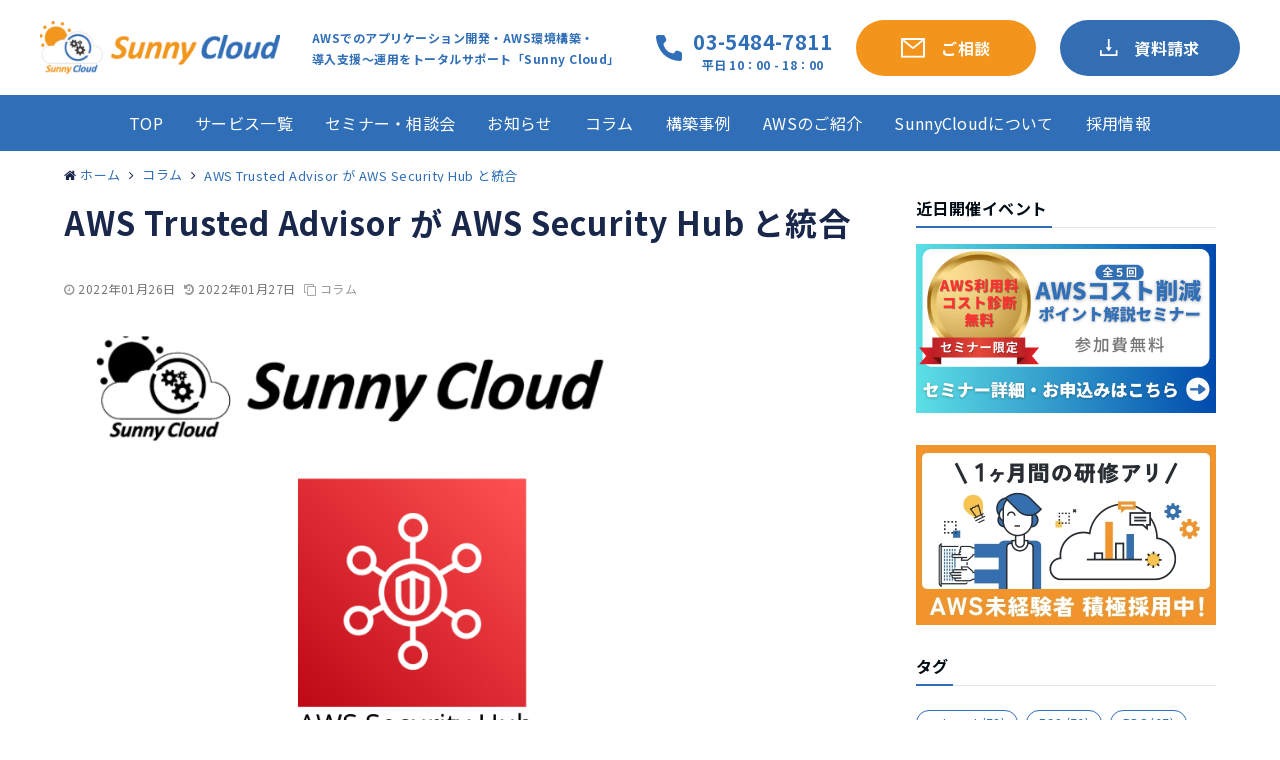

--- FILE ---
content_type: text/html; charset=UTF-8
request_url: https://www.sunnycloud.jp/column/20220126-01/
body_size: 22845
content:

<!DOCTYPE html>
<html lang="ja">
<head prefix="og: http://ogp.me/ns# fb: http://ogp.me/ns/fb# website: http://ogp.me/ns/website#">
<meta charset="UTF-8">
<meta name="viewport" content="width=device-width,initial-scale=1.0">
<meta http-equiv="X-UA-Compatible" content="ie=edge">
<meta name="keywords" content="コラム" >
<meta name="description" content="みなさん、こんにちは。ご無沙汰しております。しばらくSunny Cloudのコラムはお休みしておりましたが、今日から再開いたします！情報のアップデートについても、分かりやすくお伝えしてく予定なので、引き続きよろしくお願い">
<!--opg-->
<meta property="og:title" content="AWS Trusted Advisor が AWS Security Hub と統合">
<meta property="og:type" content="article">
<meta property="og:url" content="https://www.sunnycloud.jp/column/20220126-01/" >
<meta property="og:image" content="https://www.sunnycloud.jp/wp-content/uploads/2022/01/security-hub.png">
<meta property="og:description" content="みなさん、こんにちは。ご無沙汰しております。しばらくSunny Cloudのコラムはお休みしておりましたが、今日から再開いたします！情報のアップデートについても、分かりやすくお伝えしてく予定なので、引き続きよろしくお願い">
<meta property="og:locale" content="ja_JP">
<meta property="og:site_name" content="SunnyCloud">
<!--end opg-->
<!--twitter card-->
<meta name="twitter:card" content="summary">
<meta name="twitter:site" content="">
<meta name="twitter:title" content="AWS Trusted Advisor が AWS Security Hub と統合">
<meta name="twitter:description" content="みなさん、こんにちは。ご無沙汰しております。しばらくSunny Cloudのコラムはお休みしておりましたが、今日から再開いたします！情報のアップデートについても、分かりやすくお伝えしてく予定なので、引き続きよろしくお願い" />
<meta name="twitter:image" content="https://www.sunnycloud.jp/wp-content/uploads/2022/01/security-hub.png">
<!--end twitter card-->
<link rel="pingback" href="https://www.sunnycloud.jp/xmlrpc.php">
<link rel="preconnect" href="https://fonts.googleapis.com">
<link rel="preconnect" href="https://fonts.gstatic.com" crossorigin>
<link href="https://fonts.googleapis.com/css2?family=Noto+Sans+JP:wght@400;700&amp;display=swap" rel="stylesheet">

<!-- Google Tag Manager -->
<script>(function(w,d,s,l,i){w[l]=w[l]||[];w[l].push({'gtm.start':
new Date().getTime(),event:'gtm.js'});var f=d.getElementsByTagName(s)[0],
j=d.createElement(s),dl=l!='dataLayer'?'&l='+l:'';j.async=true;j.src=
'https://www.googletagmanager.com/gtm.js?id='+i+dl;f.parentNode.insertBefore(j,f);
})(window,document,'script','dataLayer','GTM-5WPBXG5X');</script>
<!-- End Google Tag Manager -->

<title>AWS Trusted Advisor が AWS Security Hub と統合 | SunnyCloud</title>

<!-- All In One SEO Pack 3.6.2[2258,2326] -->
<script type="application/ld+json" class="aioseop-schema">{"@context":"https://schema.org","@graph":[{"@type":"Organization","@id":"https://www.sunnycloud.jp/#organization","url":"https://www.sunnycloud.jp/","name":"SunnyCloud","sameAs":[],"logo":{"@type":"ImageObject","@id":"https://www.sunnycloud.jp/#logo","url":"https://www.sunnycloud.jp/wp-content/uploads/2020/10/sc-amp-logo.png","caption":""},"image":{"@id":"https://www.sunnycloud.jp/#logo"}},{"@type":"WebSite","@id":"https://www.sunnycloud.jp/#website","url":"https://www.sunnycloud.jp/","name":"SunnyCloud","publisher":{"@id":"https://www.sunnycloud.jp/#organization"},"potentialAction":{"@type":"SearchAction","target":"https://www.sunnycloud.jp/?s={search_term_string}","query-input":"required name=search_term_string"}},{"@type":"WebPage","@id":"https://www.sunnycloud.jp/column/20220126-01/#webpage","url":"https://www.sunnycloud.jp/column/20220126-01/","inLanguage":"ja","name":"AWS Trusted Advisor が AWS Security Hub と統合","isPartOf":{"@id":"https://www.sunnycloud.jp/#website"},"breadcrumb":{"@id":"https://www.sunnycloud.jp/column/20220126-01/#breadcrumblist"},"image":{"@type":"ImageObject","@id":"https://www.sunnycloud.jp/column/20220126-01/#primaryimage","url":"https://www.sunnycloud.jp/wp-content/uploads/2022/01/security-hub.png","width":1001,"height":543},"primaryImageOfPage":{"@id":"https://www.sunnycloud.jp/column/20220126-01/#primaryimage"},"datePublished":"2022-01-26T10:54:24+09:00","dateModified":"2022-01-27T02:27:49+09:00"},{"@type":"Article","@id":"https://www.sunnycloud.jp/column/20220126-01/#article","isPartOf":{"@id":"https://www.sunnycloud.jp/column/20220126-01/#webpage"},"author":{"@id":"https://www.sunnycloud.jp/author/ids010002sny/#author"},"headline":"AWS Trusted Advisor が AWS Security Hub と統合","datePublished":"2022-01-26T10:54:24+09:00","dateModified":"2022-01-27T02:27:49+09:00","commentCount":0,"mainEntityOfPage":{"@id":"https://www.sunnycloud.jp/column/20220126-01/#webpage"},"publisher":{"@id":"https://www.sunnycloud.jp/#organization"},"articleSection":"コラム, Security Hub, Trusted Advisor","image":{"@type":"ImageObject","@id":"https://www.sunnycloud.jp/column/20220126-01/#primaryimage","url":"https://www.sunnycloud.jp/wp-content/uploads/2022/01/security-hub.png","width":1001,"height":543}},{"@type":"Person","@id":"https://www.sunnycloud.jp/author/ids010002sny/#author","name":"AWS活用支援サービス担当","sameAs":[],"image":{"@type":"ImageObject","@id":"https://www.sunnycloud.jp/#personlogo","url":"https://www.sunnycloud.jp/wp-content/uploads/2019/12/favi.jpg","width":96,"height":96,"caption":"AWS活用支援サービス担当"}},{"@type":"BreadcrumbList","@id":"https://www.sunnycloud.jp/column/20220126-01/#breadcrumblist","itemListElement":[{"@type":"ListItem","position":1,"item":{"@type":"WebPage","@id":"https://www.sunnycloud.jp/","url":"https://www.sunnycloud.jp/","name":"SunnyCloud"}},{"@type":"ListItem","position":2,"item":{"@type":"WebPage","@id":"https://www.sunnycloud.jp/column/20220126-01/","url":"https://www.sunnycloud.jp/column/20220126-01/","name":"AWS Trusted Advisor が AWS Security Hub と統合"}}]}]}</script>
<link rel="canonical" href="https://www.sunnycloud.jp/column/20220126-01/" />
<!-- All In One SEO Pack -->
<link rel='dns-prefetch' href='//ajax.googleapis.com' />
<link rel='dns-prefetch' href='//maxcdn.bootstrapcdn.com' />
<link rel="alternate" type="application/rss+xml" title="SunnyCloud &raquo; フィード" href="https://www.sunnycloud.jp/feed/" />
<link rel="alternate" type="application/rss+xml" title="SunnyCloud &raquo; コメントフィード" href="https://www.sunnycloud.jp/comments/feed/" />
<link rel="alternate" type="application/rss+xml" title="SunnyCloud &raquo; AWS Trusted Advisor が AWS Security Hub と統合 のコメントのフィード" href="https://www.sunnycloud.jp/column/20220126-01/feed/" />
<link rel='stylesheet' id='wp-block-library-css'  href='https://www.sunnycloud.jp/wp-includes/css/dist/block-library/style.min.css?ver=5.3.20' type='text/css' media='all' />
<link rel='stylesheet' id='contact-form-7-css'  href='https://www.sunnycloud.jp/wp-content/plugins/contact-form-7/includes/css/styles.css?ver=5.1.3' type='text/css' media='all' />
<link rel='stylesheet' id='parent-style-css'  href='https://www.sunnycloud.jp/wp-content/themes/emanon-pro/style.css?ver=5.3.20' type='text/css' media='all' />
<link rel='stylesheet' id='emanon-swiper-css-css'  href='https://www.sunnycloud.jp/wp-content/themes/emanon-business/lib/css/swiper.min.css?ver=5.3.20' type='text/css' media='all' />
<link rel='stylesheet' id='my-service-css-css'  href='https://www.sunnycloud.jp/wp-content/themes/emanon-business/assets/css/page/service/style.css?ver=5.3.20' type='text/css' media='all' />
<link rel='stylesheet' id='my-parts-css-css'  href='https://www.sunnycloud.jp/wp-content/themes/emanon-business/assets/css/page/parts/style.css?ver=5.3.20' type='text/css' media='all' />
<link rel='stylesheet' id='my-common-css-css'  href='https://www.sunnycloud.jp/wp-content/themes/emanon-business/assets/css/app.css?ver=5.3.20' type='text/css' media='all' />
<link rel='stylesheet' id='child-style-css'  href='https://www.sunnycloud.jp/wp-content/themes/emanon-business/style.css?ver=5.3.20' type='text/css' media='all' />
<link rel='stylesheet' id='emanon-style-css'  href='https://www.sunnycloud.jp/wp-content/themes/emanon-business/style.css?ver=5.3.20' type='text/css' media='all' />
<link crossorigin="anonymous" rel='subresource' id='font-awesome-css'  href='https://maxcdn.bootstrapcdn.com/font-awesome/4.7.0/css/font-awesome.min.css?ver=5.3.20' type='text/css' media='all' />
<script type='text/javascript' src='https://ajax.googleapis.com/ajax/libs/jquery/2.1.3/jquery.min.js?ver=5.3.20'></script>
<link rel='https://api.w.org/' href='https://www.sunnycloud.jp/wp-json/' />
<link rel="EditURI" type="application/rsd+xml" title="RSD" href="https://www.sunnycloud.jp/xmlrpc.php?rsd" />
<link rel="wlwmanifest" type="application/wlwmanifest+xml" href="https://www.sunnycloud.jp/wp-includes/wlwmanifest.xml" /> 
<link rel='prev' title='2022年2月17日開催【データ活用・見える化を実現したい企業様向け】脱エクセル依存、QuickSightで始めるデータ活用推進' href='https://www.sunnycloud.jp/news/20220126/' />
<link rel='next' title='【アップデート】AWS Elastic Disaster Recoveryがフェイルバックオートメーションのサポートを開始' href='https://www.sunnycloud.jp/column/20220127-01/' />
<link rel='shortlink' href='https://www.sunnycloud.jp/?p=6174' />
<link rel="alternate" type="application/json+oembed" href="https://www.sunnycloud.jp/wp-json/oembed/1.0/embed?url=https%3A%2F%2Fwww.sunnycloud.jp%2Fcolumn%2F20220126-01%2F" />
<link rel="alternate" type="text/xml+oembed" href="https://www.sunnycloud.jp/wp-json/oembed/1.0/embed?url=https%3A%2F%2Fwww.sunnycloud.jp%2Fcolumn%2F20220126-01%2F&#038;format=xml" />
<style type='text/css'>
#widget-collapsarch-2-top span.collapsing.archives {
        border:0;
        padding:0;
        margin:0;
        cursor:pointer;
}

#widget-collapsarch-2-top h3 span.sym {float:right;padding:0 .5em}
#widget-collapsarch-2-top li.collapsing.archives a.self {font-weight:bold;}
#widget-collapsarch-2-top:before {content:'';}
#widget-collapsarch-2-top li.collapsing.archives.expand:before {content:'';}
#widget-collapsarch-2-top li.collapsing.archives.expand,
#widget-collapsarch-2-top li.collapsing.archives.collapse {
       list-style:none;
       padding:0 0 0 .9em;
       margin-left:-1em;
       text-indent:-1.1em;
}
#widget-collapsarch-2-top li.collapsing.archives.item {
  padding:0;
  text-indent:0;
}

#widget-collapsarch-2-top li.collapsing.archives .sym {
   cursor:pointer;
   font-size:1em;
   font-family:Arial, Helvetica, sans-serif;
    padding-right:5px;}

#widget-collapsarch-2-top li.collapsing.archives .no-after {
display: contents !important;
}
#widget-collapsarch-2-top li.collapsing.archives .no-after:after {
content:none !important;
}
#widget-collapsarch-2-top li.collapsing.archives div>ul>li>a:after {
content:none !important;
}
#widget-collapsarch-2-top li.collapsing.archives div>ul>li>a:before {
 content: '\00BB \00A0' !important;
}
#widget-collapsarch-2-top li.collapsing.archives div>ul>li>a {
padding:0px 0px 0px 30px;
}
</style>
<style>
/*---main color--*/
#gnav,.global-nav li ul li,.mb-horizontal-nav{background-color:#19274c;}
.fa,.required,.widget-line a{color:#19274c;}
#wp-calendar a{color:#19274c;font-weight: bold;}
.cat-name, .sticky .cat-name{background-color:#19274c;}
.pagination a:hover,.pagination .current{background-color:#19274c;border:solid 1px #19274c;}
.wpp-list li a:before{background-color:#19274c;}
/*--link color--*/
#gnav .global-nav .current-menu-item > a,#gnav .global-nav .current-menu-item > a .fa,#modal-global-nav-container .current-menu-item a,#modal-global-nav-container .sub-menu .current-menu-item a,.side-widget .current-menu-item a,.mb-horizontal-nav-inner .current-menu-item a,.mb-horizontal-nav-inner .current-menu-item a .fa,.entry-title a:active,.pagination a,.post-nav .fa{color:#ff9912;}
.global-nav-default > li:first-child:before, .global-nav-default > li:after{background-color:#ff9912;}
.article-body a{color:#ff9912;}
.follow-line a{color:#19274c;}
.author-profile-text .author-name a{color:#ff9912;}
.recommend-date a {display:block;text-decoration:none;color:#000c15;}
.next-page span{background-color:#ff9912;color:#fff;}
.next-page a span {background-color:#fff;color:#ff9912;}
.comment-page-link .page-numbers{background-color:#fff;color:#ff9912;}
.comment-page-link .current{background-color:#ff9912;color:#fff;}
.side-widget li a:after{color:#ff9912;}
blockquote a, .box-default a, .box-info a{color:#ff9912;}
.follow-user-url a:hover .fa{color:#ff9912;}
.popular-post-rank{border-color:#ff9912 transparent transparent transparent;}
/*--link hover--*/
a:hover,.global-nav a:hover,.side-widget a:hover,.side-widget li a:hover:before,#wp-calendar a:hover,.entry-title a:hover,.footer-follow-btn a:hover .fa{color:#ff9912;}
.scroll-nav-inner li:after{background-color:#ff9912;}
.featured-title h2:hover{color:#ff9912;}
.author-profile-text .author-name a:hover{color:#ff9912;}
follow-user-url a:hover .fa{color:#ff9912;}
.next-page a span:hover{background-color:#ff9912;color:#fff;}
.comment-page-link .page-numbers:hover{background-color:#ff9912;color:#fff;}
.tagcloud a:hover{border:solid 1px #ff9912;color:#ff9912;}
blockquote a:hover, .box-default a:hover, .box-info a:hover{color:#ff9912;}
#modal-global-nav-container .global-nav-default li a:hover{color:#ff9912;}
.side-widget li a:hover:after{color:#ff9912;}
.widget-contact a:hover .fa{color:#ff9912;}
#sidebar-cta {border:solid 4px #ff9912;}
.popular-post li a:hover .popular-post-rank{border-color:#ff9912 transparent transparent transparent;}
/*--btn color--*/
.btn-more{background-color:#ff9912;border:solid 1px #ff9912;}
.btn a{background-color:#ff9912;color:#fff;}
.btn a:hover{color:#fff;}
.btn-border{display:block;padding:8px 16px;border:solid 1px #ff9912;}
.btn-border .fa{color:#ff9912;}
input[type=submit]{background-color:#ff9912;color:#fff;}
/* gutenberg File */
.wp-block-file .wp-block-file__button{display:inline-block;padding:8px 32px!important;border-radius:4px!important;line-height:1.5!important;border-bottom:solid 3px rgba(0,0,0,0.2)!important;background-color:#9b8d77!important;color:#fff!important;font-size:16px!important}
/* gutenberg button */
.wp-block-button a{text-decoration:none;}
.wp-block-button:not(.is-style-outline) a{color:#fff;}
.wp-block-button:not(.is-style-outline) .wp-block-button__link{background-color:#ff9912;}
.wp-block-button.is-style-outline: .wp-block-button__link:not(.has-text-color){color:#ff9912;}
.wp-block-button.is-style-outline:hover .wp-block-button__link:not(.has-text-color){color:#ff9912;}
/* gutenberg Media & Text */
.wp-block-media-text p{	line-height:1;margin-bottom:16px;}
/* gutenberg pullquote */
.wp-block-pullquote blockquote{margin:0!important;border:none!important;quotes:none!important;background-color:inherit!important;}
.wp-block-pullquote{border-top:3px solid #e2e5e8;border-bottom:3px solid #e2e5e8;color:#303030;}
/*--header-*/
.header-area-height{height:65px;}
.header-brand {line-height:65px;}
.header,.header-area-height-line #gnav{background-color:#fff;}
.top-bar{background-color:#f8f8f8;}
.site-description {color:#000c15}
.header-table .site-description{line-height:1.5;font-size:12px;}
.header-site-name a{color:#000c15}
.header-site-name a:hover{color:#ff9912;}
.header-logo img, .modal-header-logo img{max-height:36px;}
.global-nav-line li a{color:#000c15;}
#mb-scroll-nav .header-site-name a{color:#000c15;font-size:16px;}
#mb-scroll-nav .header-site-name a:hover{color:#ff9912;}
@media screen and ( min-width: 768px ){
.header-site-name a{font-size:24px;}
.header-area-height,.header-widget{height:96px;}
.header-brand {line-height:96px;}
}
@media screen and ( min-width: 992px ){
.header-logo img{max-height:70px;}
}
/*--header cta-*/
.header-cta-tell .fa{height:25px;font-size:23px;color:#ff9912;}
.header-cta-tell .tell-number{font-size:23px;color:#333333;}
.header-cta-tell .tell-text{color:#333333;}
.header-phone{position:absolute;top:50%;right:40px;-webkit-transform:translateY(-50%);transform:translateY(-50%);z-index:999;}
.header-phone .fa{font-size:42px;font-size:4.2rem;color:#ff9912;}
.header-mail{position:absolute;top:50%;right:40px;-webkit-transform:translateY(-50%);transform:translateY(-50%);z-index:999;}
.header-mail .fa{font-size:42px;font-size:4.2rem;color:#ff9912;}
.header-phone{position:absolute;top:50%;right:40px;-webkit-transform:translateY(-50%);transform:translateY(-50%);z-index:999;}
.header-phone .fa{font-size:42px;font-size:4.2rem;color:#ff9912;}
.header-mail{position:absolute;top:50%;right:88px;-webkit-transform:translateY(-50%);transform:translateY(-50%);z-index:999;}
.header-mail .fa{font-size:42px;font-size:4.2rem;color:#ff9912;}
@media screen and ( min-width: 768px ){
.header-phone {display: none;}
.header-mail{right:46px;}
}
@media screen and ( min-width: 992px ){
.header-cta ul {display: block; text-align: right;line-height:96px;}
.header-cta li {display: inline-table;vertical-align: middle;}
.header-cta-btn a{background-color:#68b538;color:#fff;}
.header-mail{display: none;}
}
/*--modal menu--*/
.modal-menu{position:absolute;top:50%;right:0;-webkit-transform:translateY(-50%);transform:translateY(-50%);z-index:999;}
.modal-menu .modal-gloval-icon{float:left;margin-bottom:6px;}
.modal-menu .slicknav_no-text{margin:0;}
.modal-menu .modal-gloval-icon-bar{display:block;width:32px;height:3px;border-radius:4px;-webkit-transition:all 0.2s;transition:all 0.2s;}
.modal-menu .modal-gloval-icon-bar + .modal-gloval-icon-bar{margin-top:6px;}
.modal-menu .modal-menutxt{display:block;text-align:center;font-size:12px;font-size:1.2rem;color:#333333;}
.modal-menu .modal-gloval-icon-bar{background-color:#ff9912;}
#modal-global-nav-container{background-color:#fff;}
#modal-global-nav-container .modal-header-site-name a{color:#ff9912;}
#modal-global-nav-container .global-nav li ul li{background-color:#fff;}
#modal-global-nav-container .global-nav-default li a{color:#333333;}
/* --slider section--*/
.slider img{display:block;width:100%;}
.slider .bx-viewport{-webkit-transform:translatez(0);-moz-transform:translatez(0);-ms-transform:translatez(0);-o-transform:translatez(0);transform:translatez(0);}
.slider .bx-pager,.slider .bx-controls-auto{position:absolute;bottom:-36px;width:100%;z-index:300;}
.slider .bx-pager{text-align:center;font-size:.85em;font-family:Arial;font-weight:bold;color:#333;}
.slider .bx-pager .bx-pager-item,
.slider .bx-controls-auto .bx-controls-auto-item{display:inline-block;}
.slider .bx-pager.bx-default-pager a{background:#777;text-indent:-9999px;display:block;width:10px;height:10px;margin:0 5px;outline:0;-moz-border-radius:5px;-webkit-border-radius:5px;border-radius:5px;}
.slider .bx-pager.bx-default-pager a:hover,
.slider .bx-pager.bx-default-pager a.active{background:#000;}
.slider .bx-prev{left:16px;background:url(https://www.sunnycloud.jp/wp-content/themes/emanon-pro/lib/images/slider/controls.png) no-repeat 0 -32px;}
.slider .bx-next{right:16px;background:url(https://www.sunnycloud.jp/wp-content/themes/emanon-pro/lib/images/slider/controls.png) no-repeat -43px -32px;}
.slider .bx-prev:hover{background-position:0 0;}
.slider .bx-next:hover{background-position:-43px 0;}
.slider .bx-controls-direction a{position:absolute;top:50%;margin-top:-16px;outline:0;width:32px;height:32px;text-indent:-9999px;z-index:888;}
.slider .bx-controls-direction a.disabled{display:none;}
.slider .bx-controls-auto{text-align:center;}
.slider .bx-controls-auto .bx-start{display:block;text-indent:-9999px;width:10px;height:11px;outline:0;background:url(https://www.sunnycloud.jp/wp-content/themes/emanon-pro/lib/images/slider/controls.png) -86px -11px no-repeat;margin:0 3px;}
.slider .bx-controls-auto .bx-start:hover,
.slider .bx-controls-auto .bx-start.active{background-position:-86px 0;}
.slider .bx-controls-auto .bx-stop{display:block;text-indent:-9999px;width:9px;height:11px;outline:0;background:url(https://www.sunnycloud.jp/wp-content/themes/emanon-pro/lib/images/slider/controls.png) -86px -44px no-repeat;margin:0 3px;}
.slider .bx-controls-auto .bx-stop:hover,
.slider .bx-controls-auto .bx-stop.active{background-position:-86px -33px;}
.slider .bx-controls.bx-has-controls-auto.bx-has-pager .bx-pager{text-align:left;width:80%;}
.slider .bx-controls.bx-has-controls-auto.bx-has-pager .bx-controls-auto{right:0;width:35px;}
.slider .bx-caption{position:absolute;bottom:0;left:0;background:#505050;background:rgba(80, 80, 80, 0.75);width:100%;}
.slider .bx-caption span{color:#fff;font-family:Arial;display:block;font-size:.85em;padding:10px;}
.slider:before{position:absolute;top:0;left:0;right:0;bottom:0;background:linear-gradient(135deg, #000, #000)fixed;opacity: 0;content: "";z-index:100;}
.slider #bxslider li{height:350px;background-position: center;background-size: cover;background-repeat:no-repeat;}
.slider-btn{margin:32px 0 0 0;}
.slider-title{color:#fff;text-shadow:none;}
.slider-sub-title{color:#fff;text-shadow:none;}
.slider-btn .btn{border:solid 1px #81d742;background-color:#81d742;}
.slider-btn-bg a{border-bottom:none;border-radius:0;background-color:#81d742;color:#fff;}
.slider-btn-bg a:hover{background-color:#81d742;border-radius:inherit;-webkit-transform:inherit;transform:inherit;color:#fff;}
.slider-btn-bg:before{content:'';position:absolute;border:solid 3px #81d742;top:0;right:0;bottom:0;left:0;-webkit-transition:0.2s ease-in-out;transition:0.2s ease-in-out;z-index:-1;}
.slider-btn-bg:hover:before{top:-8px;right:-8px;bottom:-8px;left:-8px;}
@media screen and ( max-width: 767px ){
.slider-message{right:0;left:0;}
}
@media screen and ( min-width: 768px ){
.slider-btn{margin:40px 0 24px 0}
.bx-wrapper .bx-pager,.bx-wrapper .bx-controls-auto{bottom:8px;}
.slider-message{right:0;left:0;}
}
/*--slick slider for front page & LP--*/
.slick-slider{-moz-box-sizing:border-box;box-sizing:border-box;-webkit-user-select:none;-moz-user-select:none;-ms-user-select:none;user-select:none;-webkit-touch-callout:none;-khtml-user-select:none;-ms-touch-action:pan-y;touch-action:pan-y;-webkit-tap-highlight-color:rgba(0,0,0,0)}
.slick-list,.slick-slider{display:block;position:relative}
.slick-list{overflow:hidden;margin:0;padding:0}
.slick-list:focus{outline:0}
.slick-list.dragging{cursor:pointer;cursor:hand}
.slick-slider .slick-list,.slick-slider .slick-track{-webkit-transform:translate3d(0,0,0);-moz-transform:translate3d(0,0,0);-ms-transform:translate3d(0,0,0);-o-transform:translate3d(0,0,0);transform:translate3d(0,0,0)}
.slick-track{display:block;position:relative;top:0;left:0;margin:40px 0}
.slick-track:after,.slick-track:before{display:table;content:''}
.slick-track:after{clear:both}.slick-loading .slick-track{visibility:hidden}
.slick-slide{display:none;float:left;height:100%;min-height:1px}[dir='rtl']
.slick-slide{float:right}
.slick-slide.slick-loading img{display:none}
.slick-slide.dragging img{pointer-events:none}
.slick-initialized .slick-slide{display:block}
.slick-loading .slick-slide{visibility:hidden}
.slick-vertical .slick-slide{display:block;height:auto;border:solid 1px transparent}
.slick-arrow.slick-hidden{display:none}
.slick-next:before,.slick-prev:before{content:""}
.slick-next{display:block;position:absolute;top:50%;right:-11px;padding:0;width:16px;height:16px;border-color:#ff9912;border-style:solid;border-width:3px 3px 0 0;background-color:transparent;cursor:pointer;text-indent:-9999px;-webkit-transform:rotate(45deg);-moz-transform:rotate(45deg);-ms-transform:rotate(45deg);-o-transform:rotate(45deg);transform:rotate(45deg)}
.slick-prev{display:block;position:absolute;top:50%;left:-11px;padding:0;width:16px;height:16px;border-color:#ff9912;border-style:solid;border-width:3px 3px 0 0;background-color:transparent;cursor:pointer;text-indent:-9999px;-webkit-transform:rotate(-135deg);-moz-transform:rotate(-135deg);-ms-transform:rotate(-135deg);-o-transform:rotate(-135deg);transform:rotate(-135deg)}
@media screen and ( min-width: 768px ){
.slick-next{right:-32px;width:32px;height:32px;}
.slick-prev{left:-32px;width:32px;height:32px;}
}
/*---下ボーダー（2カラー）--*/
.front-top-widget-box h2, .front-bottom-widget-box h2{margin-bottom: -1px;}
.front-top-widget-box h2 > span, .front-bottom-widget-box h2 > span{display:inline-block;padding:0 4px 4px 0;border-bottom:solid 1px #19274c;}
.entry-header {border-bottom:solid 1px #e2e5e8;}
.entry-header h2{margin-bottom: -1px;}
.entry-header h2 > span{display:inline-block;padding:0 4px 4px 0;border-bottom:solid 1px #19274c;}
.archive-title {border-bottom:solid 1px #e2e5e8;}
.archive-title h1{margin-bottom: -1px;}
.archive-title h1 > span{display:inline-block;padding:0 4px 4px 0;border-bottom:solid 1px #19274c;}
/*--h2 style--*/
/*---無し--*/
.article-body h2{padding:8px 0;}
/*--h3 style--*/
/*--下ボーダー--*/
.article-body h3:not(.block-pr-box-heading):not(.block-cta-heading):not(.block-pricing-table-heading):not(.block-member-name):not(.showcase-box-heading),.page-bottom-widget h3{padding:6px 0;border-bottom:solid 2px #19274c;}
/*--h4 style--*/
/*---背景--*/
.article-body h4{padding:4px 0 4px 16px;background-color:#19274c;color: #fff;}
/*--sidebar style--*/
/*---下ボーダー（2カラー）--*/
.side-widget-title {border-bottom:1px solid #e2e5e8;}
.side-widget-title h3 {margin-bottom: -1px;}
.side-widget-title span{display:inline-block;padding:0 4px 4px 0;border-bottom:solid 1px #19274c;}
/*--article footer--*/
.article-footer{padding:32px 16px 24px 16px;}
@media screen and (min-width: 992px){.article-footer{padding:64px 32px 56px 32px;}}
@media screen and (min-width: 1200px){.article-footer{padding:64px 72px 56px 72px;}}
/*--remodal's necessary styles--*/
html.remodal-is-locked{overflow:hidden;-ms-touch-action:none;touch-action:none}
.remodal{overflow:scroll;-webkit-overflow-scrolling:touch;}
.remodal,[data-remodal-id]{display:none}
.remodal-overlay{position:fixed;z-index:9998;top:-5000px;right:-5000px;bottom:-5000px;left:-5000px;display:none}
.remodal-wrapper{position:fixed;z-index:9999;top:0;right:0;bottom:0;left:0;display:none;overflow:auto;text-align:center;-webkit-overflow-scrolling:touch}
.remodal-wrapper:after{display:inline-block;height:100%;margin-left:-0.05em;content:""}
.remodal-overlay,.remodal-wrapper{-webkit-backface-visibility:hidden;backface-visibility:hidden}
.remodal{position:relative;outline:0;}
.remodal-is-initialized{display:inline-block}
/*--remodal's default mobile first theme--*/
.remodal-bg.remodal-is-opened,.remodal-bg.remodal-is-opening{-webkit-filter:blur(3px);filter:blur(3px)}.remodal-overlay{background:rgba(43,46,56,.9)}
.remodal-overlay.remodal-is-closing,.remodal-overlay.remodal-is-opening{-webkit-animation-duration:0.3s;animation-duration:0.3s;-webkit-animation-fill-mode:forwards;animation-fill-mode:forwards}
.remodal-overlay.remodal-is-opening{-webkit-animation-name:c;animation-name:c}
.remodal-overlay.remodal-is-closing{-webkit-animation-name:d;animation-name:d}
.remodal-wrapper{padding:16px}
.remodal{box-sizing:border-box;width:100%;-webkit-transform:translate3d(0,0,0);transform:translate3d(0,0,0);color:#2b2e38;background:#fff;}
.remodal.remodal-is-closing,.remodal.remodal-is-opening{-webkit-animation-duration:0.3s;animation-duration:0.3s;-webkit-animation-fill-mode:forwards;animation-fill-mode:forwards}
.remodal.remodal-is-opening{-webkit-animation-name:a;animation-name:a}
.remodal.remodal-is-closing{-webkit-animation-name:b;animation-name:b}
.remodal,.remodal-wrapper:after{vertical-align:middle}
.remodal-close{position:absolute;top:-32px;right:0;display:block;overflow:visible;width:32px;height:32px;margin:0;padding:0;cursor:pointer;-webkit-transition:color 0.2s;transition:color 0.2s;text-decoration:none;color:#fff;border:0;outline:0;background:#f3961a;}
.modal-global-nav-close{position:absolute;top:0;right:0;display:block;overflow:visible;width:32px;height:32px;margin:0;padding:0;cursor:pointer;-webkit-transition:color 0.2s;transition:color 0.2s;text-decoration:none;color:#fff;border:0;outline:0;background:#ff9912;}
.remodal-close:focus,.remodal-close:hover{color:#2b2e38}
.remodal-close:before{font-family:Arial,Helvetica CY,Nimbus Sans L,sans-serif!important;font-size:32px;line-height:32px;position:absolute;top:0;left:0;display:block;width:32px;content:"\00d7";text-align:center;}
.remodal-cancel,.remodal-confirm{font:inherit;display:inline-block;overflow:visible;min-width:110px;margin:0;padding:9pt 0;cursor:pointer;-webkit-transition:background 0.2s;transition:background 0.2s;text-align:center;vertical-align:middle;text-decoration:none;border:0;outline:0}
.remodal-confirm{color:#fff;background:#81c784}
.remodal-confirm:focus,.remodal-confirm:hover{background:#66bb6a}
.remodal-cancel{color:#fff;background:#e57373}
.remodal-cancel:focus,.remodal-cancel:hover{background:#ef5350}
.remodal-cancel::-moz-focus-inner,.remodal-close::-moz-focus-inner,.remodal-confirm::-moz-focus-inner{padding:0;border:0}
@-webkit-keyframes a{0%{-webkit-transform:scale(1.05);transform:scale(1.05);opacity:0}to{-webkit-transform:none;transform:none;opacity:1}}
@keyframes a{0%{-webkit-transform:scale(1.05);transform:scale(1.05);opacity:0}to{-webkit-transform:none;transform:none;opacity:1}}
@-webkit-keyframes b{0%{-webkit-transform:scale(1);transform:scale(1);opacity:1}to{-webkit-transform:scale(0.95);transform:scale(0.95);opacity:0}}
@keyframes b{0%{-webkit-transform:scale(1);transform:scale(1);opacity:1}to{-webkit-transform:scale(0.95);transform:scale(0.95);opacity:0}}
@-webkit-keyframes c{0%{opacity:0}to{opacity:1}}
@keyframes c{0%{opacity:0}to{opacity:1}}
@-webkit-keyframes d{0%{opacity:1}to{opacity:0}}
@keyframes d{0%{opacity:1}to{opacity:0}}
@media only screen and (min-width:641px){.remodal{max-width:700px}}.lt-ie9 .remodal-overlay{background:#2b2e38}.lt-ie9 .remodal{width:700px}
/*--cta popup--*/
.cta-popup-inner{background-color:#fff;}
.cta-popup-header,.cta-popup-header-remodal{border-top:solid 4px #f3961a;}
#cta-popup-btn{background-color:#f3961a;}
.cta-popup-header span, .cta-popup-header-remodal span{color:#dd3333;}
.cta-popup-text{color:#303030;}
.cta-popup-btn a {background-color:#68b538;border-top:solid 2px rgba(255,255,255,0.2);border-bottom:solid 4px rgba(0,0,0,0.2);color:#fff;}
.cta-popup-footer input[type=submit]{background-color:#68b538;color:#fff;border-top:solid 2px rgba(255,255,255,0.2);border-bottom:solid 4px rgba(0,0,0,0.2);}
.popup-btn-mobile a{background-color:#68b538;}
.popup-btn-mobile a .fa{color:#fff;}
.cta-popup{right:0;}
#cta-popup-btn{right:0;}
.popup-btn-mobile{right:8px;}
.cta-popup-image{float:left;margin-right:10px;}
/*--footer cta --*/
/*--footer--*/
.footer{background-color:#ffffff;color:#333333;}
.footer a,.footer .fa{color:#333333;}
.footer a:hover{color:#ff9912;}
.footer a:hover .fa{color:#ff9912;}
.footer-nav li{border-right:solid 1px #333333;}
.footer-widget-box h2,.footer-widget-box h3,.footer-widget-box h4,.footer-widget-box h5,.footer-widget-box h6{color:#333333;}
.footer-widget-box h3{border-bottom:solid 1px #333333;}
.footer-widget-box a:hover .fa{color:#ff9912;}
.footer-widget-box #wp-calendar caption{border:solid 1px #333333;border-bottom: none;}
.footer-widget-box #wp-calendar th{border:solid 1px #333333;}
.footer-widget-box #wp-calendar td{border:solid 1px #333333;}
.footer-widget-box #wp-calendar a:hover{color:#ff9912;}
.footer-widget-box .tagcloud a{border:solid 1px #333333;}
.footer-widget-box .tagcloud a:hover{border:solid 1px #ff9912;}
.footer-widget-box .wpp-list .wpp-excerpt, .footer-widget-box .wpp-list .post-stats, .footer-widget-box .wpp-list .post-stats a{color:#333333;}
.footer-widget-box .wpp-list a:hover{color:#ff9912;}
.footer-widget-box select{border:solid 1px #333333;color:#333333;}
.footer-widget-box .widget-contact a:hover .fa{color:#ff9912;}
@media screen and ( min-width: 768px ){.footer a:hover .fa{color:#333333;}}
/*--lp header image cover--*/
.lp-header{height:500px;}
.lp-header:before,.lp-header-image:before{position:absolute;top:0;left:0;right:0;bottom:0;background:linear-gradient(135deg, #000, #000)fixed;opacity:0.5;content: "";z-index: 100;}
.header-title, .header-target-message{color: #fff;}
.header-sub-title{color:#fff;}
.header-btn-bg a{border-bottom:none;border-radius:0;background-color:#9b8d77;color:#fff;}
.header-btn-bg a:hover{background-color:#9b8d77;border-radius:inherit;-webkit-transform:inherit;transform:inherit;color:#fff;}
.header-btn-bg:before{content:'';position:absolute;border:solid 3px #9b8d77;top:0;right:0;bottom:0;left:0;-webkit-transition:.2s ease-in-out;transition:.2s ease-in-out;z-index:-1;}
.header-btn-bg:hover:before{top:-8px;right:-8px;bottom:-8px;left:-8px}
@media screen and ( max-width: 767px ){
.header-message{right:0;left:0;}
}
@media screen and ( min-width: 768px ){
.header-message{right:0;left:0;}
}
/*--lp content section--*/
/*--page custom css--*/
</style>
<script type="application/ld+json">{
				"@context" : "http://schema.org",
				"@type" : "Article",
				"headline" : "AWS Trusted Advisor が AWS Security Hub と統合",
				"datePublished" : "2022-1-26",
				"dateModified" : "2022-1-27",
				"mainEntityOfPage" : "https://www.sunnycloud.jp/column/20220126-01/",
				"author" : {
						 "@type" : "Person",
						 "name" : "AWS活用支援サービス担当"
						 },
				"image" : {
						 "@type" : "ImageObject",
						 "url" : "https://www.sunnycloud.jp/wp-content/uploads/2022/01/security-hub.png",
						 "width" : "1001",
						 "height" : "543"
						 },
				"publisher" : {
						 "@type" : "Organization",
						 "name" : "SunnyCloud",
						 "logo" : {
									"@type" : "ImageObject",
									"url" : "https://www.sunnycloud.jp/wp-content/uploads/2019/12/SC-orange-blue.png",
									"width" : "245",
									"height" : "50"
									}
						 }
				}</script>
<style type="text/css" id="custom-background-css">
body.custom-background { background-color: #ffffff; }
</style>
	<link rel="amphtml" href="https://www.sunnycloud.jp/column/20220126-01/amp/">  <style>
            /*--solution section--*/
    .eb-solution-section, .eb-solution-section .bottom-arrow{background-color:#f2f5fd;}
    .solution-header h2{color:#333333;}
    .solution-header p{color:#303030;}
    .solution-box-list h3{color:#000c15}
    .solution-box-list p{color:#303030}
    .solution-box-icon i{color:#9b8d77;border: 2px solid #9b8d77;}
    .solution-box-list:hover i{box-shadow: 0 0 0 0px #9b8d77;background: #9b8d77;border: 2px solid #9b8d77;color: #fff;}
            /*--sales section--*/
    .eb-sales-section{background-color:#ffffff;}
    .sales-header h2{color:#333333;}
    .sales-content p{color:#333333;}
    .sales-section-btn a{background-color:#ffffff;color:#ff9912;}
    .sales-box-header h3{color:#333333;}
    .sales-box-header:hover h3{color:#ff9912;}
    .sales-box-header i{color:#ff9912;}
    .sales-box-header:hover i{-webkit-transform: scale(1.2);transform: scale(1.2);}
    .sales-box-detail{color:#333333;}
                /*--benefit section--*/
    .eb-benefit-section{background-color:#f2f5fd;}
    .benefit-header h2{color:#333333;}
    .benefit-header p{color:#333333}
    .benefit-box-list {background-color:#ffffff;}
    .benefit-box-list:hover{background-color:#9b8d77;}
    .benefit-box-detail h3{color:#e868a2;}
    .benefit-box-list p{color:#333333;}
    .benefit-box-icon i{color:#9b8d77;}
    .benefit-section-btn a{background-color:#ffffff;color:#fff;}
            /*--case section--*/
    .eb-case-section{background-color:;}
    .case-header h2{color:#333333;}
    .case-header p{color:#333333;}
    .case-title a{color:#333333;}
    .case-title a:hover{color:#333333;}
    .swiper-button-prev,.swiper-button-next{border-color:#ff9912;}
    .swiper-pagination-bullet,.swiper-pagination-bullet-active{background:#ff9912;}
    .case-section-btn a{background-color:#ffffff;color:#e868a2;}
                    .eb-price-section .bottom-arrow{background-color:#f8f8f8;}
            /*--front cta section--*/
    .eb-front-cta-section{background-color:#e868a2;}
    .front-cta-header .fa,.front-cta-header-single .fa{color:#333333;}
    .front-cta-header h2,.front-cta-header-single h2{color:#333333;}
    .front-cta-content dl,.front-cta-content-single dl{color:#333333;}
    .front-cta-tell a{color:#333333;}
    .front-cta-mail-btn a{border-bottom:none;border-radius:0;background-color:#e868a2;color:#fff;z-index:100;}
    .front-cta-mail-btn a:hover{background-color:#e868a2;border-radius:inherit;-webkit-transform:inherit;transform:inherit;color:#fff;}
    .front-cta-mail-btn:before{content:'';position:absolute;border:3px solid #e868a2;top:0;right:0;bottom:0;left:0;-webkit-transition:0.2s ease-in-out;transition:0.2s ease-in-out;z-index:-1;}
    .front-cta-mail-btn:hover:before{top:-8px;right:-8px;bottom:-8px;left:-8px;}
                /*--info section--*/
    .eb-info-section{background-color:#ffffff;}
    .info-header h2{color:#333333;}
    .info-header p{color:#333333;}
    .info-meta, .info-container h3 a{color:#333333;}
    .info-container li:hover{background-color:#fff;}
    .info-section-btn a{background-color:#ffffff;color:#fff;font-size:12px;
      font-size:1.2rem;}
    
            /*--btn--*/
    .cta-popup-footer .btn{border-top:none;border-bottom: none;}
    /*header Global Nav*/
    #gnav .global-nav li a:hover, #gnav .global-nav .current-menu-item > a {background-color: #ff9912;color: #ffffff}
    /*end header Global Nav*/
    /*box color*/
    .searchajax-form div.checkbox label,.wpcf7-acceptance .wpcf7-list-item-label:after,
    .wpcf7-acceptance input[type=checkbox]:checked + .wpcf7-list-item-label:before, .wpcf7-acceptance .wpcf7-list-item:hover .wpcf7-list-item-label:before,
    .area-box-border .table-simple tr:nth-last-child(3), .area-price .table-simple tr:nth-last-child(3),
    .area-box-border .wp-block-column, .area-price .wp-block-column,
    .block-related-customize .wp-block-column,
    .benefit-box-list,.sales-box-list {border-color: #ff9912;}
    a.btn-pink, a.btn-main,.single .post-categories a,
    .wp-block-table:not(.table-simple):not(.table-environment) tbody > tr:first-child td,
    .searchajax-form div.checkbox label:hover, .searchajax-form div.checkbox input[type=checkbox]:checked + label,
    .area-box-border .wp-block-column h5, .area-price .wp-block-column h5,
    .block-related-customize .wp-block-column:hover, .block-related-customize .wp-block-column.active,
    .eb-benefit-section .benefit-box-list:hover,.sales-box-label {background-color: #ff9912;}
    .searchajax-form div.checkbox label,.wpcf7-acceptance a:hover, .wpcf7-acceptance a:focus,
    .block-related-customize .wp-block-column h4,
    .benefit-box-detail h3 {color: #ff9912;}
    .archive-list .post-categories > li > a {background-color: #ff9912;}
    .bar-status-contact-list > li > a.active,.icon-arrow-double-right,
    #breadcrumb .fa:not(.fa-home) {color: #ff9912;}
    a,.text-main-color {color: #ff9912;}
    .eb-case-section .case-section-cta a, .eb-sales-section .sales-section-btn a, .eb-benefit-section .benefit-section-btn a, .eb-info-section .info-section-btn a {border-color: #ff9912;color: #ff9912;}
        .header-cta-tell .fa-phone {background-image: url("https://www.sunnycloud.jp/wp-content/uploads/2019/07/icon-phone.png")}
        /*button*/
    .eb-case-section .case-section-cta a:hover, .eb-case-section .case-section-cta a:focus, .eb-sales-section .sales-section-btn a:hover,
    .eb-sales-section .sales-section-btn a:focus, .eb-benefit-section .benefit-section-btn a:hover, .eb-benefit-section .benefit-section-btn a:focus,
    .eb-info-section .info-section-btn a:hover, .eb-info-section .info-section-btn a:focus{background-color: #ff9912;}
    .loader{border-left-color: #ff9912;}
    .eb-case-section .case-item a:hover .case-post{background-color: #ff9912;}
    .swiper-pagination-bullet{background-color: #999;}
    .swiper-pagination-bullet-active{background-color: #ff9912;}
    /*end button*/
    /*end box color*/
    /*--cta footer section--*/
        /*--cta section--*/
    .eb-cta-footer-section{background:#ff9912;}
    .eb-cta-footer-section .front-cta-header .fa{color:#fff;}
    .eb-cta-footer-section h2{color:#fff;}
    .eb-cta-footer-section p{color:#fff;}
    .eb-cta-footer-section .front-cta-header h3{color:#333333;}
    .eb-cta-footer-section .front-cta-content dl{color:#333333;}
    .eb-cta-footer-section .front-cta-tell {color:#333333;}
    .eb-cta-footer-section .front-cta-tell a{color:#333333;}
    .eb-cta-footer-section .front-cta-mail-btn a{border-bottom:none;border-radius:0;background-color:#68b538;color:#fff;z-index:100;}
    .eb-cta-footer-section .front-cta-mail-btn a:hover{background-color:#68b538;border-radius:inherit;-webkit-transform:inherit;transform:inherit;color:#fff;}
    .eb-cta-footer-section .front-cta-mail-btn:before{content:'';position:absolute;border:3px solid #68b538;top:0;right:0;bottom:0;left:0;-webkit-transition:0.2s ease-in-out;transition:0.2s ease-in-out;z-index:-1;}
    .eb-cta-footer-section .front-cta-mail-btn:hover:before{top:-8px;right:-8px;bottom:-8px;left:-8px;}
        /*pagination*/
    .page-numbers, .pagination a{color: #19274c;}
    .pagination .first, .pagination .last, .pagination .prev, .pagination .next {background-color: #ddd;color: #4b4b4b;border-color: transparent;}
    .pagination .current {background-color: #000;border-color: #000;color: #fff;}
    .pagination a:hover {background-color: #f1f1f1;border-color: #adadad;color: #333;}
    /*end pagination*/
  </style>
    <link rel="icon" href="https://www.sunnycloud.jp/wp-content/uploads/2019/12/favi.jpg" sizes="32x32" />
<link rel="icon" href="https://www.sunnycloud.jp/wp-content/uploads/2019/12/favi.jpg" sizes="192x192" />
<link rel="apple-touch-icon-precomposed" href="https://www.sunnycloud.jp/wp-content/uploads/2019/12/favi.jpg" />
<meta name="msapplication-TileImage" content="https://www.sunnycloud.jp/wp-content/uploads/2019/12/favi.jpg" />
		<style type="text/css" id="wp-custom-css">
			.category-services .article-body, .page .content-page .article-body {
    padding: 16px;
}
.break-text {
    display: inline-block !important;
}

.text-small {
    font-size: 80%;
}

.red-text {
    color: #ff2323;
    font-weight: bold;
}

.old_dev_case {
    margin-top: 30px;
    padding: 0;
}

.old_dev_case .old_case_contents {
    display: -webkit-box;
    display: -moz-box;
    display: -ms-flexbox;
    display: -webkit-flex;
    display: -moz-flex;
    display: flex;
    -webkit-box-lines: multiple;
    -moz-box-lines: multiple;
    -webkit-flex-wrap: wrap;
    -moz-flex-wrap: wrap;
    -ms-flex-wrap: wrap;
    flex-wrap: wrap;
    overflow: hidden;
    position: relative;
}

.content .old_dev_case .archive-title {
    margin-bottom: 20px;
}

.content .old_dev_case .archive-title h2 {
    font-size: 2.6rem;
}

.old_dev_case article {
    padding: 40px 15px 20px;
    border: 1px solid#CCCCCC;
    width: calc(33.333% - 30px);
    margin: 15px;
    position: relative;
    background-color: #FFFFFF;
}

.old_dev_case article span.category-block {
    position: absolute;
    top: 0;
    left: 0;
    padding: 2px 5px;
    font-size: 1.2rem;
    background: #cccccc;
}

.old_dev_case article h3 {
    margin-bottom: 0.5em;
    font-size: 1.6rem;
}

.old_dev_case article p {
    font-size: 1.4rem;
}

.right-texts {
    text-align: right;
}


section.download-form h2,
section.download-form > p {
    text-align: center;
}

section.download-form .submit-buttom {
    text-align: center;
}

span.mwform-checkbox-field.horizontal-item {
    display: block;
    margin-left: 1em !important;
}
@media screen and (max-width:767px) {
    .single .post-tags li a {
        display: inline-block;
    }
body.custom-background {
    background-color: #316fb7;
}
    #breadcrumb > ol > li,
    #breadcrumb > ol > li a,
    #breadcrumb > ol > li span[itemprop=name],
    #breadcrumb .fa {
        color: #FFFFFF;
    }

    #breadcrumb > ol > li a:hover,
    #breadcrumb > ol > li a:hover span[itemprop=name],
    #breadcrumb a:hover .fa {
        color: #ff9912;
    }
}
ul.download-lists {
    list-style: none;
    display: -webkit-box;
    display: -moz-box;
    display: -ms-flexbox;
    display: -webkit-flex;
    display: -moz-flex;
    display: flex;
    -webkit-box-lines: multiple;
    -moz-box-lines: multiple;
    -webkit-flex-wrap: wrap;
    -moz-flex-wrap: wrap;
    -ms-flex-wrap: wrap;
    flex-wrap: wrap;
}

ul.download-lists li {
    width: calc(33.33% - 20px);
    text-align: center;
    margin: 10px;
    display: -webkit-flex;
    display: -moz-flex;
    display: flex;
}

ul.download-lists li a {
    text-decoration: none;
    color: #FFFFFF;
    align-items: center;
    justify-content: left;
    width: 100%;
    background: #FF9900;
    display: flex;
    min-height: 60px;
    padding: 10px 10px 10px 50px;
    text-align: left;
    overflow: hidden;
    position: relative;
}

ul.download-lists li a i {
    position: absolute;
    left: 15px;
    top: 50%;
    transform: translateY(-50%);
    font-size: 30px;
}

@media screen and (max-width: 767px) {
    .old_dev_case article {
        width: 100%;
    }

    ul.download-lists {
        margin-left: 0;
    }

    ul.download-lists li {
        width: 100%;
    }
}

input[type="submit"] {
    background: #68b538;
}

/*--- 固定ヘッダー ---*/
.top-bar {
    position: fixed;
    width: 100%;
    top: 0;
    z-index: 999;
}

.header {
    position: fixed;
    top: 25px;
    z-index: 1000;
    width: 100%;
}

#gnav {
    position: fixed;
    z-index: 10000;
    width: 100%;
    top: 120px;
}

body#top {
    padding-top: 170px;
}
	.scroll-nav {
    display: none;
}
#gnav .global-nav li a{
	font-size:14px;
}
ul.sub-menu li.menu-item.menu-item-type-post_type a {
	font-size: 13px !important;
    padding: 10px 5px;
}
ul.sub-menu li.menu-item.menu-item-type-post_type small {
    font-size: 10px !important;
}

#gnav .global-nav li ul li {
    background: #24396E;
    border-bottom: 1px solid #19274c;
}

#gnav .global-nav li ul li:last-child{
    border-bottom:none;
}
@media screen and (max-width:767px){
.header {
    position: fixed;
    z-index: 999;
    width: 100%;
	top:0;
}
	
	.mb-horizontal-nav {
    display: none;
}
body#top {
	padding-top: 90px;
}
}
.category-services .article-body, .page .content-page .article-body {
    padding: 0;
}
.section-banner{
	display:none;
}


/*--- MV ---*/
div#mv-point {
    display: flex;
	flex-wrap: wrap;
    width: 80%;
    margin-top: 20px;
}

.mv-point {
    background: #fff;
    width: calc(21% - 20px);
    height: 130px;
	border-radius: 5px;
    display: grid;
    place-items: center;
    margin-right: 10px;
}

.mv-point p {
    font-size: 14px;
    color: #000;
    padding: 10px;
    text-align: center;
}

.mv-point span {
    font-size: 2rem;
	font-weight: 700;
    color: #ff9912;
}

.mv-point:first-child span {
    font-size: 3rem;
}
.mv-sp-btn{
	display:none;
}
@media screen and (max-width:767px){
	.header-eyecatch {
    padding-top: 0;
}
div#mv-point {
    width: 100%;
}
.mv-point {
    width: calc(50% - 10px);
    margin-bottom: 10px;
}
	.mv-point:nth-of-type(1),.mv-point:nth-of-type(3) {
    margin-right: 10px;
}
.mv-sp-btn  {
		display:block;
    width: 100%;
    background: #ff9912;
}

.mv-sp-btn a {
    display:block;
    color: #fff;
    padding: 20px;
    text-align: center;
}
}
.eb-solution-section {
    padding-top: 10px;
}
/*--- 特徴 ---*/
.solution-header{
	margin-bottom:0;
}
.solution-header h2 {
    font-size: 2.4rem;
}
.solution-box-list.box-list:hover {
    pointer-events: none;
    display: none;
}

.sunny-feature {
    display: flex;
    margin-top: 30px;
}

.sunny-feature p {
    width: 80%;
    margin-left: 50px;
    text-align: left;
}

.solution-box-list.box-list {
    display: none;
}
@media screen and (max-width:767px){

.sunny-feature {
    display:block;
}
.sunny-feature figure{
    width:80%;
    margin:0 auto;
}
.sunny-feature p{
    width:100%;
    margin-left:0;
}
}

/*--- 強み ---*/

.benefit-box-list:nth-child(n+6) {
    display:none;
}
.benefit-box-list.box-list {
    border: 1px solid #19274c;
    border-radius: 0px;
    padding: 20px 20px;
	pointer-events: none; 
}
.benefit-box-detail p {
	display:none;
	overflow:hidden;
}
.benefit-box-list.box-list:hover {
    background:#fff;
    color:#000;
    pointer-events: none; 
}
.benefit-box-detail h3{
	color:#19274c;
	font-weight:normal;
}
.benefit-box-detail {
    position: relative;
    height: calc(100% + 0.5em);
    padding-bottom: 0.5em;
    display: block;
}

.benefit-box-list {
    width: 23%;
}

.benefit-box-list:nth-child(3n+1) {
    margin: 0 0 32px 0;
}

.benefit-box-list:nth-child(5n) {
    margin-left: 2.6%;
	 margin-right:0;
}

@media screen and (max-width:768px){
	.benefit-box-list {
    width: 100%;
}
	.benefit-box-list:nth-child(5n) {
    margin-left: 0;
}
}

/*--- リンク ---*/
.front-page-widget .site-link {
    max-width:1120px;
    margin:0 auto;
    padding-top:30px;
    padding-bottom:30px;
    display: flex;
    flex-wrap: wrap;
}

.front-page-widget .site-link a{
	width: 23%;
	display: block;
	padding:5px 20px 5px 10px;
	margin: 10px;
	border: 1px solid #19274c;
	color: #19274c;
}

.front-page-widget .site-link i {
    color: #19274c;
    font-weight: 700;
    font-size: 2.4rem;
}
.front-page-widget .site-link a:hover {
    background: #19274c;
    color: #fff;
}

.front-page-widget .site-link a:hover i {
    color: #fff;
}

@media screen and (max-width:768px){

.front-page-widget .site-link a {
    display: block;
    width: 100%;
}
}
/*--- download-area ---*/
.download-area {
    max-width: 1120px;
    width: 100%;
    margin: 0 auto;
    display: flex;
	padding-bottom: 50px;
}

.download-area-contents {
    margin-left: 30px;
    width: calc(33% - 20px);
    border: 3px solid #ff9912;
}
.download-area-contents a{
	display:block;
	padding: 10px 20px;
}

.widget_text.front-page-widget {
    border-top: 1px solid #ddd;
}
.download-area-contents:first-child {
    margin-left: 0;
}

.download-area-contents h3 {
    text-align: center;
    margin-top: 10px;
    margin-bottom: 20px;
	color: #ff9912;
}
.download-area-contents a{
    color: #000;
}
.download-area-contents a:hover,
.download-area-contents a:hover h3{
    color: #fff;
}
.download-area-contents:hover {
    background: #ff9912;
    color:#fff;
}

.download-area-btn {
    text-align: center;
    margin-top: 20px;
    margin-bottom: 10px;
    padding: 10px;
    background:#55a135;
    color:#fff;
}
@media screen and (max-width:768px){
.download-area {
    display: block;
    padding: 0 16px 50px;
}

.download-area-contents {
    width: 100%;
    margin-left: 0;
    margin-top: 20px;
}
}

/*--- campaign-area ---*/
#campaign-btn {
    display: flex;
    flex-wrap: wrap;
}

.campaign-btn {
width: calc(40% - 10px);
    display: inline-grid;
    margin: 0 auto;
}
.campaign-btn:nth-child(1) a {
    background: #fff;
    padding: 20px;
    color: #ff9912;
    border: 3px solid #ff9912;
    margin-right: 10px;
	font-weight:bold;
}
.campaign-btn:nth-child(1) a:hover {
    background: #ff9912;
    color: #fff;
}

.campaign-btn:nth-child(2) a {
    padding: 20px;
	  color:#fff;
	font-weight:bold;
    background: rgb(116,205,0); /* Old browsers */
    background: -moz-linear-gradient(top,  rgba(116,205,0,1) 0%, rgba(76,135,0,1) 100%); /* FF3.6-15 */
    background: -webkit-linear-gradient(top,  rgba(116,205,0,1) 0%,rgba(76,135,0,1) 100%); /* Chrome10-25,Safari5.1-6 */
    background: linear-gradient(to bottom,  rgba(116,205,0,1) 0%,rgba(76,135,0,1) 100%); /* W3C, IE10+, FF16+, Chrome26+, Opera12+, Safari7+ */
    filter: progid:DXImageTransform.Microsoft.gradient( startColorstr='#74cd00', endColorstr='#4c8700',GradientType=0 ); /* IE6-9 */
}

.campaign-btn:nth-child(2) a:hover {
	background: rgb(121,204,14); /* Old browsers */
	background: -moz-linear-gradient(top,  rgba(121,204,14,1) 0%, rgba(79,132,5,1) 100%); /* FF3.6-15 */
	background: -webkit-linear-gradient(top,  rgba(121,204,14,1) 0%,rgba(79,132,5,1) 100%); /* Chrome10-25,Safari5.1-6 */
	background: linear-gradient(to bottom,  rgba(121,204,14,1) 0%,rgba(79,132,5,1) 100%); /* W3C, IE10+, FF16+, Chrome26+, Opera12+, Safari7+ */
	filter: progid:DXImageTransform.Microsoft.gradient( startColorstr='#79cc0e', endColorstr='#4f8405',GradientType=0 ); /* IE6-9 */

}

@media screen and (max-width: 767px){
	div#product-section {
    height: 100px;
}
.campaign-btn {
    width: 50%;
    font-size: 12px;
}
.campaign-btn a {
    padding: 10px !important;
}
.product-content {
    margin: 0;
}
	
}

#footer-logo {
    margin-top: 30px;
}
.footer-logo {
    display: flex;
    width: 40%;
    margin: 0 auto;
}

.aws-logo {
    width: 300px;
    margin-right: 10px;
}
.isim-logo{
    width: 150px;
}

@media screen and (max-width:767px){
.footer-logo {
    width: 90%;
}
}

.new-post-list img {
    width: 150px !important;
	  height: auto;
	margin-bottom:25px;
}
.side-widget ul li a {
    padding-right: 0;
}
.p-column {
    background: #fff;
}

/* ここから下は磯野が書きました */

/* 資料ダウンロードボタン色 */
.c-floating__buttons .p-lp-floating__button--simulation {
  background-color:#f1971d !important;
  color:#fff !important;
}

/* お問い合わせボタン色 */
.c-floating__buttons .p-lp-floating__button--form {
  background-color:#336eb3 !important;
  color:#fff !important;
}

/*   の幅をゼロにして見えなくする */
.c-floating__buttons {
  font-size: 0;
}

/* 中のボタンの文字は普通の大きさに戻す */
.c-floating__buttons a {
  font-size: 16px;
}

/* 資料ダウンロードボタンのアイコン差し替え */
.p-lp-floating__button--simulation::before {
  background-image: url("https://www.sunnycloud.jp/wp-content/uploads/2025/08/download_24dp_FFFFFF_FILL0_wght400_GRAD0_opsz24.png") !important;
  background-size: 26px 26px;   /* サイズ調整 */
  background-repeat: no-repeat;
  background-position: center;
}		</style>
		<!-- User Heat Tag -->
<script type="text/javascript">
(function(add, cla){window['UserHeatTag']=cla;window[cla]=window[cla]||function(){(window[cla].q=window[cla].q||[]).push(arguments)},window[cla].l=1*new Date();var ul=document.createElement('script');var tag = document.getElementsByTagName('script')[0];ul.async=1;ul.src=add;tag.parentNode.insertBefore(ul,tag);})('//uh.nakanohito.jp/uhj2/uh.js', '_uhtracker');_uhtracker({id:'uhJlGjXXGg'});
</script>
<!-- End User Heat Tag -->

<meta name="google-site-verification" content="KqyNVZrmmG-8lmFsv5QtbF8OY6vjHLoOKLd55Y4VyiI" />
</head>

<body id="sunny-cloud" class="post-template-default single single-post postid-6174 single-format-standard custom-background">
<!-- Google Tag Manager (noscript) -->
<noscript><iframe src="https://www.googletagmanager.com/ns.html?id=GTM-5WPBXG5X"
height="0" width="0" style="display:none;visibility:hidden"></iframe></noscript>
<!-- End Google Tag Manager (noscript) -->

<div class="u-body-spacing"></div>
<header class="l-header l-header--fixed" id="header">
	<div class="l-header__inner">
		<div class="l-header__items">
			<div class="l-header__title">
				<h1 class="l-header__logo"><a href="https://www.sunnycloud.jp/">
						<picture class="l-header__logo-img">
							<source srcset="https://www.sunnycloud.jp/wp-content/themes/emanon-business/page-template/assets/img/logo/logo01.webp" type="image/webp"/>
							<img src="https://www.sunnycloud.jp/wp-content/themes/emanon-business/page-template/assets/img/logo/logo01.png" alt="Sunny Cloud"/>
						</picture></a></h1>
				<p class="l-header__text">AWSでのアプリケーション開発・AWS環境構築・<br>導入支援～運用をトータルサポート「Sunny Cloud」</p>
			</div>
			<div class="l-header-cta"><a class="l-header-cta__phone" href="tel:03-5484-7811"><img class="l-header-cta__phone-icon" src="https://www.sunnycloud.jp/wp-content/themes/emanon-business/page-template/assets/img/icon/icon-phone.svg" alt="">
					<div class="l-header-cta__phone-info">
						<p class="l-header-cta__phone-number">03-5484-7811</p>
						<p class="l-header-cta__phone-opening-hour">平日 10：00 - 18：00</p>
					</div></a>
          <a class="l-header-cta__contact" href="https://www.sunnycloud.jp/contact-us/">
            <img class="l-header-cta__contact-icon" src="https://www.sunnycloud.jp/wp-content/themes/emanon-business/page-template/assets/img/icon/icon-email.svg" alt="">
            <div class="l-header-cta__contact-text">ご相談</div>
          </a>
          <a class="l-header-cta__contact soudan" href="https://www.sunnycloud.jp/sunnypay-download/">
            <img class="l-header-cta__contact-icon" src="https://www.sunnycloud.jp/wp-content/themes/emanon-business/page-template/assets/img/icon/icon-download.png" width="18" height="16" alt="資料請求">
            <div class="l-header-cta__contact-text">資料請求</div>
          </a>
        </div>
		</div>
	</div>
	<nav class="c-gnav">
		<ul class="c-gnav__lists">
			<li class="c-gnav__list"><a href="https://www.sunnycloud.jp/">TOP</a></li>
			<li class="c-gnav__list"><a href="https://www.sunnycloud.jp/service/">サービス一覧</a></li>
			<li class="c-gnav__list"><a href="https://www.sunnycloud.jp/category/seminar/">セミナー・相談会</a></li>
			<li class="c-gnav__list"><a href="https://www.sunnycloud.jp/category/news/">お知らせ</a></li>
			<li class="c-gnav__list"><a href="https://www.sunnycloud.jp/category/column/">コラム</a></li>
			<li class="c-gnav__list"><a href="https://www.sunnycloud.jp/category/development-case/">構築事例</a></li>
			<li class="c-gnav__list"><a href="https://www.sunnycloud.jp/aboutaws/">AWSのご紹介</a></li>
			<li class="c-gnav__list"><a href="https://www.sunnycloud.jp/about-sunnycloud/">SunnyCloudについて</a></li>
			<li class="c-gnav__list"><a href="https://www.ids.co.jp/recruit/career/aws/" target="_blank">採用情報</a></li>
		</ul>
	</nav>
	<div class="l-header-cta-menu"><a class="l-header-cta__sp" href="tel:03-5484-7811"><img class="l-header-cta__phone-icon" src="https://www.sunnycloud.jp/wp-content/themes/emanon-business/page-template/assets/img/icon/icon-phone02.svg" alt=""></a>
		<button class="c-hamburger c-hamburger__button" id="js-hamburger" type="button" aria-controls="js-glabal-menu" aria-expanded="false" area-label="メニューを開閉する"><span class="c-hamburger__line"></span></button>
		<div class="c-hamburger__menu" id="js-global-menu" area-hidden="true">
			<div class="c-hamburger__header">
				<div class="c-hamburger__item">
					<div class="l-header__title">
						<h1 class="l-header__logo">
							<picture class="l-header__logo-img">
								<source srcset="https://www.sunnycloud.jp/wp-content/themes/emanon-business/page-template/assets/img/logo/logo01.webp" type="image/webp"/>
								<img src="https://www.sunnycloud.jp/wp-content/themes/emanon-business/page-template/assets/img/logo/logo01.png" alt="Sunny Cloud"/>
							</picture>
						</h1>
					</div>
				</div>
				<nav class="c-hamburger__nav">
					<ul class="c-hamburger__lists">
						<li class="c-hamburger__list"><a class="js-drawer-menu c-hamburger__link" href="https://www.sunnycloud.jp/">TOP</a></li>
						<li class="c-hamburger__list"><a class="js-drawer-menu c-hamburger__link" href="https://www.sunnycloud.jp/service/">サービス一覧</a></li>
						<li class="c-hamburger__list"><a class="js-drawer-menu c-hamburger__link" href="https://www.sunnycloud.jp/category/seminar/">セミナー・相談会</a></li>
						<li class="c-hamburger__list"><a class="js-drawer-menu c-hamburger__link" href="https://www.sunnycloud.jp/category/news/">お知らせ</a></li>
						<li class="c-hamburger__list"><a class="js-drawer-menu c-hamburger__link" href="https://www.sunnycloud.jp/category/column/">コラム</a></li>
						<li class="c-hamburger__list"><a class="js-drawer-menu c-hamburger__link" href="https://www.sunnycloud.jp/category/development-case/">構築事例</a></li>
						<li class="c-hamburger__list"><a class="js-drawer-menu c-hamburger__link" href="https://www.sunnycloud.jp/aboutaws/">AWSのご紹介</a></li>
						<li class="c-hamburger__list"><a class="js-drawer-menu c-hamburger__link" href="https://www.sunnycloud.jp/about-sunnycloud/">SunnyCloudについて</a></li>
						<li class="c-hamburger__list"><a class="js-drawer-menu c-hamburger__link" href="https://www.ids.co.jp/recruit/career/aws/" target="_blank">採用情報</a></li>
					</ul>
				</nav>
			</div>
		</div>
	</div>
</header>

<!--content-->
<div class="content">
	<div class="container">
		<!--breadcrumb-->
	<div class="content-inner">
	<nav id="breadcrumb" class="rcrumbs clearfix">
	<ol itemscope itemtype="http://schema.org/BreadcrumbList"><li itemprop="itemListElement" itemscope itemtype="http://schema.org/ListItem"><a itemprop="item" href="https://www.sunnycloud.jp/"><i class="fa fa-home"></i><span itemprop="name">ホーム</span></a><i class="fa fa-angle-right"></i><meta itemprop="position" content="1" /></li><li itemprop="itemListElement" itemscope itemtype="http://schema.org/ListItem"><a itemprop="item" href="https://www.sunnycloud.jp/category/column/"><span itemprop="name">コラム</span></a><i class="fa fa-angle-right"></i><meta itemprop="position" content="2" /></li><li><span>AWS Trusted Advisor が AWS Security Hub と統合</span></li></ol>
</nav>
</div>
<!--end breadcrumb-->		<!--main-->
		<main>
			<div class="col-main first">
			<!--article-->
<article class="article post-6174 post type-post status-publish format-standard has-post-thumbnail hentry category-column tag-security-hub tag-trusted-advisor one-column ar-three-column au-one-column">
		<header>
		<div class="article-header">
			<h2 class="entry-title">AWS Trusted Advisor が AWS Security Hub と統合</h2>
			<ul class="post-meta clearfix">
<li><i class="fa fa-clock-o"></i><time class="date published" datetime="2022-01-26">2022年01月26日</time></li>
<li><i class="fa fa-history"></i><time class="date updated" datetime="2022-01-27">2022年01月27日</time></li>
<li><i class="fa fa-clone"></i><a href="https://www.sunnycloud.jp/category/column/">コラム</a></li>
<li class="display-none"><i class="fa fa-user"></i><span class="vcard author"><span class="fn"><a href="https://www.sunnycloud.jp/author/ids010002sny/">AWS活用支援サービス担当</a></span></span></li>
</ul >
		</div>
				<div class="article-thumbnail">
			<img width="992" height="538" src="https://www.sunnycloud.jp/wp-content/uploads/2022/01/security-hub.png" class="attachment-large-thumbnail size-large-thumbnail wp-post-image" alt="" />					</div>
			</header>
		<!--share btn-->
<aside class="share-btn">
	<ul>
				<li class="twitter">
<a class="share" target="_blank" href="http://twitter.com/intent/tweet?url=https%3A%2F%2Fwww.sunnycloud.jp%2Fcolumn%2F20220126-01%2F&amp;&text=AWS+Trusted+Advisor+%E3%81%8C+AWS+Security+Hub+%E3%81%A8%E7%B5%B1%E5%90%88+%7C+SunnyCloud&tw_p=tweetbutton" ><i class="fa fa-twitter"></i><span class="sns-name">Twitter</span></a>
		</li>
						<li class="facebook">
		<a class="share" target="_blank" href="http://www.facebook.com/sharer.php?src=bm&u=https%3A%2F%2Fwww.sunnycloud.jp%2Fcolumn%2F20220126-01%2F&amp;t=AWS+Trusted+Advisor+%E3%81%8C+AWS+Security+Hub+%E3%81%A8%E7%B5%B1%E5%90%88+%7C+SunnyCloud"><i class="fa fa-facebook"></i><span class="sns-name">Facebook</span></a>
		</li>
						<li class="hatebu">
		<a class="share" target="_blank" href="http://b.hatena.ne.jp/add?mode=confirm&url=https%3A%2F%2Fwww.sunnycloud.jp%2Fcolumn%2F20220126-01%2F&amp;title=AWS+Trusted+Advisor+%E3%81%8C+AWS+Security+Hub+%E3%81%A8%E7%B5%B1%E5%90%88+%7C+SunnyCloud"><i class="fa hatebu-icon"></i><span class="sns-name">はてブ</span></a>
		</li>
						<li class="pocket">
		<a class="share" target="_blank" href="http://getpocket.com/edit?url=https%3A%2F%2Fwww.sunnycloud.jp%2Fcolumn%2F20220126-01%2F&title=AWS+Trusted+Advisor+%E3%81%8C+AWS+Security+Hub+%E3%81%A8%E7%B5%B1%E5%90%88+%7C+SunnyCloud"><i class="fa fa-get-pocket"></i><span class="sns-name">Pocket</span></a></li>
						<li class="line">
		<a class="share" target="_blank" href="https://timeline.line.me/social-plugin/share?url=https%3A%2F%2Fwww.sunnycloud.jp%2Fcolumn%2F20220126-01%2F&title=AWS+Trusted+Advisor+%E3%81%8C+AWS+Security+Hub+%E3%81%A8%E7%B5%B1%E5%90%88+%7C+SunnyCloud">LINE</a>
		</li>
			</ul>
</aside>
<!--end share btn-->			<aside><div class="page-widget">				</div></aside>	
	<section class="article-body">
		
<p>みなさん、こんにちは。<br>
ご無沙汰しております。</p>



<p>しばらくSunny Cloudのコラムはお休みしておりましたが、今日から再開いたします！</p>



<p>情報のアップデートについても、分かりやすくお伝えしてく予定なので、引き続きよろしくお願いします！</p>



<p>本日の内容は、AWS Trusted AdvisorがAWS Security Hubと統合しました！<br><a href="https://aws.amazon.com/jp/about-aws/whats-new/2022/01/aws-trusted-advisor-security-hub/">https://aws.amazon.com/jp/about-aws/whats-new/2022/01/aws-trusted-advisor-security-hub/</a></p>



<p></p>



<h1>ご利用いただく前提条件</h1>



<p>・Security Hubで「AWS の基本的なセキュリティのベストプラクティスコントロール」を有効にする<br>
・AWS Business または AWS Enterprise Support プランに加入する</p>



<p>上記を満たすと自動的にTrusted Advisor に Security Hubのチェック結果が表示されるようになります。</p>



<p></p>



<h1>何がチェックできるの？</h1>



<p>Security Hubの基本的なセキュリティのベストプラクティスでは、以下の内容をチェックできます。<br> <a href="https://docs.aws.amazon.com/ja_jp/securityhub/latest/userguide/securityhub-standards-fsbp-controls.html">https://docs.aws.amazon.com/ja_jp/securityhub/latest/userguide/securityhub-standards-fsbp-controls.html</a></p>



<p>かなり量が多いので、取捨選択が大変そうですよね。<br>そこは、自社のポリシーやAWS Well-Architectedなフレームワークに従って見直していくことをおすすめします。</p>



<p></p>



<h1>設定してみた</h1>



<p>まずはSecurity Hubを有効にします。<br> (1) Security Hubサービスに移動し、「Security Hubに移動」ボタンをクリックします。</p>



<figure class="wp-block-image size-large"><img src="https://www.sunnycloud.jp/wp-content/uploads/2022/01/1.png" alt="" class="wp-image-6176"/></figure>



<p>(2)「AWS Security Hubの有効化」画面に遷移します。<br>
デフォルトでは「セキュリティ基準」の箇所の以下2か所にチェックが入った状態です。<br>
今回はデフォルトのままとします。<br>
・AWS基礎セキュリティのベストプラクティスv1.0.0を有効化<br>
・CIS AWS Foundations Benchmark v1.2.0を有効化</p>



<p>「Security Hubの有効化」をクリックします。</p>



<figure class="wp-block-image size-large"><img src="https://www.sunnycloud.jp/wp-content/uploads/2022/01/2.png" alt="" class="wp-image-6177"/></figure>



<p>(3)初めて有効にした場合、以下のメッセージが表示されます。<br>
「Security Hub を有効にした後、新しく有効になった標準のセキュリティチェックの結果が表示されるまでに最長 2 時間かかることがあります。それまでは、コントロールのステータスは「No data」になります。」</p>



<p>しばらく待ちましょう。</p>



<p>(4)15分程度たつと結果が表示されました。</p>



<figure class="wp-block-image size-large"><img src="https://www.sunnycloud.jp/wp-content/uploads/2022/01/3.png" alt="" class="wp-image-6178"/></figure>



<p>それでは、Trusted Advisorレポートの出力を確認してみましょう。</p>



<p>(5)Trusted Advisorサービスへ移動し、「セキュリティ」のカテゴリを選びます。「出展」箇所を確認すると「Security Hub」が表示されています。</p>



<figure class="wp-block-image size-large"><img src="https://www.sunnycloud.jp/wp-content/uploads/2022/01/4.png" alt="" class="wp-image-6179"/></figure>



<p>(6)「出展」を「すべてのソース」から「AWS Security Hub」へ変更して確認します。各内容を展開すると「Security Hub」のどのチェック項目か確認することができます。</p>



<figure class="wp-block-image size-large"><img src="https://www.sunnycloud.jp/wp-content/uploads/2022/01/5.png" alt="" class="wp-image-6180"/></figure>



<p></p>



<h1>ご利用料金</h1>



<p>試算例があります。大規模な組織の場合は、月額20USD以下で利用ができますね。<br><a href="https://aws.amazon.com/jp/security-hub/pricing/"> https://aws.amazon.com/jp/security-hub/pricing/</a></p>



<p></p>



<h1>まとめ</h1>



<p>AWS Trusted Advisor が AWS Security Hub と統合しました。<br> 利用するにはAWSサポートのビジネスプランの加入とSecurity Hubで「AWS の基本的なセキュリティのベストプラクティスコントロール」が有効である。</p>



<figure class="wp-block-image"><a href="https://www.sunnycloud.jp/awsresale/"><img src="https://www.sunnycloud.jp/wp-content/uploads/2021/10/banner-W300.jpg" alt="" class="wp-image-5394"/></a></figure>



<p><strong>AWSをご利用いただくには、直接契約するより断然お得。<br>AWS利用料が5％割引、さらに日本円の請求書による支払いが可能です</strong></p>
			</section>

			
		<!--share btn-->
<aside class="share-btn">
	<ul>
				<li class="twitter">
<a class="share" target="_blank" href="http://twitter.com/intent/tweet?url=https%3A%2F%2Fwww.sunnycloud.jp%2Fcolumn%2F20220126-01%2F&amp;&text=AWS+Trusted+Advisor+%E3%81%8C+AWS+Security+Hub+%E3%81%A8%E7%B5%B1%E5%90%88+%7C+SunnyCloud&tw_p=tweetbutton" ><i class="fa fa-twitter"></i><span class="sns-name">Twitter</span></a>
		</li>
						<li class="facebook">
		<a class="share" target="_blank" href="http://www.facebook.com/sharer.php?src=bm&u=https%3A%2F%2Fwww.sunnycloud.jp%2Fcolumn%2F20220126-01%2F&amp;t=AWS+Trusted+Advisor+%E3%81%8C+AWS+Security+Hub+%E3%81%A8%E7%B5%B1%E5%90%88+%7C+SunnyCloud"><i class="fa fa-facebook"></i><span class="sns-name">Facebook</span></a>
		</li>
						<li class="hatebu">
		<a class="share" target="_blank" href="http://b.hatena.ne.jp/add?mode=confirm&url=https%3A%2F%2Fwww.sunnycloud.jp%2Fcolumn%2F20220126-01%2F&amp;title=AWS+Trusted+Advisor+%E3%81%8C+AWS+Security+Hub+%E3%81%A8%E7%B5%B1%E5%90%88+%7C+SunnyCloud"><i class="fa hatebu-icon"></i><span class="sns-name">はてブ</span></a>
		</li>
						<li class="pocket">
		<a class="share" target="_blank" href="http://getpocket.com/edit?url=https%3A%2F%2Fwww.sunnycloud.jp%2Fcolumn%2F20220126-01%2F&title=AWS+Trusted+Advisor+%E3%81%8C+AWS+Security+Hub+%E3%81%A8%E7%B5%B1%E5%90%88+%7C+SunnyCloud"><i class="fa fa-get-pocket"></i><span class="sns-name">Pocket</span></a></li>
						<li class="line">
		<a class="share" target="_blank" href="https://timeline.line.me/social-plugin/share?url=https%3A%2F%2Fwww.sunnycloud.jp%2Fcolumn%2F20220126-01%2F&title=AWS+Trusted+Advisor+%E3%81%8C+AWS+Security+Hub+%E3%81%A8%E7%B5%B1%E5%90%88+%7C+SunnyCloud">LINE</a>
		</li>
			</ul>
</aside>
<!--end share btn-->			
		<footer class="article-footer">
								<!--sns author profile-->
<div class="author-profile">
	<h3 class="author-profile-heading">この記事を書いた人</h3>
	<div class="author-profile-content">
		<div class="avatar">
		 <a href="https://www.sunnycloud.jp/author/ids010002sny/"><img alt='AWS活用支援サービス担当' src='https://www.sunnycloud.jp/wp-content/uploads/2019/12/favi.jpg' srcset='https://www.sunnycloud.jp/wp-content/uploads/2019/12/favi.jpg 2x' class='avatar avatar-80 photo' height='80' width='80' /></a>
		</div>
		<div class="author-profile-text vcard author">
			<span class="author-name"><a href="https://www.sunnycloud.jp/author/ids010002sny/">AWS活用支援サービス担当 </a></span>
						<p>Sunny Cloudは、AWS構築・運用、請求代行、テレワーク支援…を幅広くご提供しています。<br />
AWSのことは全て弊社にお任せください！</p>
						<div class="author-sns">
																																										</div>
		</div>
	</div>
</div>
<!--end author profile-->			</footer>
			</article>
<!--end article-->
<!--pre nex-->

	<nav class="navigation post-navigation" role="navigation" aria-label="投稿">
		<h2 class="screen-reader-text">投稿ナビゲーション</h2>
		<div class="nav-links"><div class="nav-previous"><a href="https://www.sunnycloud.jp/column/20211127-01/" rel="prev"><span class="post-nav"><i class="fa fa-chevron-left"></i>前のページへ</span><span class="nav-title clearfix">【アップデート】AWS 無料利用枠を活用しよう～AWS 無料利用枠のデータ転送量の拡大</span></a></div><div class="nav-next"><a href="https://www.sunnycloud.jp/column/20220127-01/" rel="next"><span class="post-nav">次のページへ<i class="fa fa-chevron-right"></i></span><span class="nav-title clearfix">【アップデート】AWS Elastic Disaster Recoveryがフェイルバックオートメーションのサポートを開始</span></a></div></div>
	</nav><!--end pre nex-->

<!--related post-->
<aside>
	<div class="related wow fadeIn" data-wow-delay="0.2s">
				<h3>関連記事</h3>
						<ul class="related-list-three">
						<li class="related-col4">
								<div class="related-thumbnail-small">
					<a href="https://www.sunnycloud.jp/column/20210721-01/"><img width="517" height="262" src="https://www.sunnycloud.jp/wp-content/uploads/2021/07/無題-8.png" class="attachment-small-thumbnail size-small-thumbnail wp-post-image" alt="" /></a>
				</div>
								<div class="related-date">
					<span class="post-meta small">2021年07月21日</span>					<h4><a href="https://www.sunnycloud.jp/column/20210721-01/" title="【アップデート】Amazon HealthLakeが一般利用開始されました">【アップデート】Amazon HealthLakeが一...</a></h4>
				</div>
			</li>
						<li class="related-col4">
								<div class="related-thumbnail-small">
					<a href="https://www.sunnycloud.jp/column/20221103-01/"><img width="476" height="262" src="https://www.sunnycloud.jp/wp-content/uploads/2022/04/無題.png" class="attachment-small-thumbnail size-small-thumbnail wp-post-image" alt="" /></a>
				</div>
								<div class="related-date">
					<span class="post-meta small">2022年11月03日</span>					<h4><a href="https://www.sunnycloud.jp/column/20221103-01/" title="【アップデート】AWS OrganizationsからAWSアカウントの連絡先情報が一元管理できるようになりました。">【アップデート】AWS Organizationsから...</a></h4>
				</div>
			</li>
						<li class="related-col4">
								<div class="related-thumbnail-small">
					<a href="https://www.sunnycloud.jp/column/20221230-01/"><img width="502" height="262" src="https://www.sunnycloud.jp/wp-content/uploads/2022/04/ec2.png" class="attachment-small-thumbnail size-small-thumbnail wp-post-image" alt="" /></a>
				</div>
								<div class="related-date">
					<span class="post-meta small">2022年12月30日</span>					<h4><a href="https://www.sunnycloud.jp/column/20221230-01/" title="AWSでMarketPlace AMIのLime Surveyアンケートを作ってみる">AWSでMarketPlace AMIのLime Su...</a></h4>
				</div>
			</li>
					</ul>
			</div>
</aside>
<!--end related post-->

			</div>
		</main>
		<!--end main-->
		<!--sidebar-->
		<aside class="col-sidebar sidebar">
			

<div class="widget_text side-widget"><div class="side-widget-title"><h3><span>近日開催イベント</span></h3></div><div class="textwidget custom-html-widget"><div id="banner-sp">
	<a href="https://www.sunnycloud.jp/seminar/seminar250930/">
		<img src="https://www.sunnycloud.jp/wp-content/uploads/2025/10/バナー画像-18.png" alt="AWS請求代行">
	</a>
</div></div></div><div class="side-widget">				<div class="text-center"><a href="https://www.ids.co.jp/recruit/career/aws/" target="_blank"><img src="/wp-content/uploads/2025/09/IDS_banner_2x.jpg" alt="AWS未経験者 積極採用中！"></a></div>
				</div><div class="side-widget"><div class="side-widget-title"><h3><span>タグ</span></h3></div><div class="tagcloud"><a href="https://www.sunnycloud.jp/tag/reinvent/" class="tag-cloud-link tag-link-279 tag-link-position-1" style="font-size: 22pt;" aria-label="re:Invent (78個の項目)">re:Invent<span class="tag-link-count"> (78)</span></a>
<a href="https://www.sunnycloud.jp/tag/ec2/" class="tag-cloud-link tag-link-70 tag-link-position-2" style="font-size: 21.740740740741pt;" aria-label="EC2 (76個の項目)">EC2<span class="tag-link-count"> (76)</span></a>
<a href="https://www.sunnycloud.jp/tag/rds/" class="tag-cloud-link tag-link-53 tag-link-position-3" style="font-size: 20.185185185185pt;" aria-label="RDS (67個の項目)">RDS<span class="tag-link-count"> (67)</span></a>
<a href="https://www.sunnycloud.jp/tag/quicksight/" class="tag-cloud-link tag-link-105 tag-link-position-4" style="font-size: 19.666666666667pt;" aria-label="QuickSight (64個の項目)">QuickSight<span class="tag-link-count"> (64)</span></a>
<a href="https://www.sunnycloud.jp/tag/cloudwatch/" class="tag-cloud-link tag-link-58 tag-link-position-5" style="font-size: 10.333333333333pt;" aria-label="CloudWatch (27個の項目)">CloudWatch<span class="tag-link-count"> (27)</span></a>
<a href="https://www.sunnycloud.jp/tag/webinar/" class="tag-cloud-link tag-link-234 tag-link-position-6" style="font-size: 9.2962962962963pt;" aria-label="webinar (25個の項目)">webinar<span class="tag-link-count"> (25)</span></a>
<a href="https://www.sunnycloud.jp/tag/backup/" class="tag-cloud-link tag-link-212 tag-link-position-7" style="font-size: 8.5185185185185pt;" aria-label="Backup (23個の項目)">Backup<span class="tag-link-count"> (23)</span></a>
<a href="https://www.sunnycloud.jp/tag/waf/" class="tag-cloud-link tag-link-81 tag-link-position-8" style="font-size: 8.5185185185185pt;" aria-label="WAF (23個の項目)">WAF<span class="tag-link-count"> (23)</span></a>
<a href="https://www.sunnycloud.jp/tag/vpc/" class="tag-cloud-link tag-link-48 tag-link-position-9" style="font-size: 8.5185185185185pt;" aria-label="VPC (23個の項目)">VPC<span class="tag-link-count"> (23)</span></a>
<a href="https://www.sunnycloud.jp/tag/s3/" class="tag-cloud-link tag-link-102 tag-link-position-10" style="font-size: 8pt;" aria-label="S3 (22個の項目)">S3<span class="tag-link-count"> (22)</span></a></div>
</div><div class="side-widget"><div class="side-widget-title"><h3><span>Archives</span></h3></div><ul id='widget-collapsarch-2-top' class='collapsing archives list'>
  <li class='collapsing archives collapse'><span title='click to collapse' class='collapsing archives collapse'><span class='sym'>&#x25BC;</span></span><a class='no-after' href='https://www.sunnycloud.jp/2026/'>2026  <span class="yearCount">(3)</span>
</a>
    <div  id='collapsArch-2026:2'>
    <ul>
      <li class='collapsing archives collapse'><span title='click to collapse' class='collapsing archives collapse'></span><a href='https://www.sunnycloud.jp/2026/01/' title='01'>2026 / 01  <span class="monthCount">(3)</span>
</a>
        <div  id='collapsArch-2026-1:2'>
        <ul>
        </div>
      </li> <!-- close expanded month --> 
  </ul>
     </div>
  </li> <!-- end year -->
  <li class='collapsing archives expand'><span title='click to expand' class='collapsing archives expand'><span class='sym'>&#x25BA;</span></span><a class='no-after' href='https://www.sunnycloud.jp/2025/'>2025  <span class="yearCount">(47)</span>
</a>
    <div style='display:none' id='collapsArch-2025:2'>
    <ul>
      <li class='collapsing archives expand'><span title='click to expand' class='collapsing archives expand'></span><a href='https://www.sunnycloud.jp/2025/12/' title='12'>2025 / 12  <span class="monthCount">(6)</span>
</a>
        <div style='display:none' id='collapsArch-2025-12:2'>
       </div>
      </li> <!-- close expanded month --> 
      <li class='collapsing archives expand'><span title='click to expand' class='collapsing archives expand'></span><a href='https://www.sunnycloud.jp/2025/11/' title='11'>2025 / 11  <span class="monthCount">(7)</span>
</a>
        <div style='display:none' id='collapsArch-2025-11:2'>
       </div>
      </li> <!-- close expanded month --> 
      <li class='collapsing archives expand'><span title='click to expand' class='collapsing archives expand'></span><a href='https://www.sunnycloud.jp/2025/10/' title='10'>2025 / 10  <span class="monthCount">(6)</span>
</a>
        <div style='display:none' id='collapsArch-2025-10:2'>
       </div>
      </li> <!-- close expanded month --> 
      <li class='collapsing archives expand'><span title='click to expand' class='collapsing archives expand'></span><a href='https://www.sunnycloud.jp/2025/09/' title='09'>2025 / 09  <span class="monthCount">(5)</span>
</a>
        <div style='display:none' id='collapsArch-2025-9:2'>
       </div>
      </li> <!-- close expanded month --> 
      <li class='collapsing archives expand'><span title='click to expand' class='collapsing archives expand'></span><a href='https://www.sunnycloud.jp/2025/08/' title='08'>2025 / 08  <span class="monthCount">(4)</span>
</a>
        <div style='display:none' id='collapsArch-2025-8:2'>
       </div>
      </li> <!-- close expanded month --> 
      <li class='collapsing archives expand'><span title='click to expand' class='collapsing archives expand'></span><a href='https://www.sunnycloud.jp/2025/07/' title='07'>2025 / 07  <span class="monthCount">(8)</span>
</a>
        <div style='display:none' id='collapsArch-2025-7:2'>
       </div>
      </li> <!-- close expanded month --> 
      <li class='collapsing archives expand'><span title='click to expand' class='collapsing archives expand'></span><a href='https://www.sunnycloud.jp/2025/06/' title='06'>2025 / 06  <span class="monthCount">(3)</span>
</a>
        <div style='display:none' id='collapsArch-2025-6:2'>
       </div>
      </li> <!-- close expanded month --> 
      <li class='collapsing archives expand'><span title='click to expand' class='collapsing archives expand'></span><a href='https://www.sunnycloud.jp/2025/05/' title='05'>2025 / 05  <span class="monthCount">(2)</span>
</a>
        <div style='display:none' id='collapsArch-2025-5:2'>
       </div>
      </li> <!-- close expanded month --> 
      <li class='collapsing archives expand'><span title='click to expand' class='collapsing archives expand'></span><a href='https://www.sunnycloud.jp/2025/04/' title='04'>2025 / 04  <span class="monthCount">(2)</span>
</a>
        <div style='display:none' id='collapsArch-2025-4:2'>
       </div>
      </li> <!-- close expanded month --> 
      <li class='collapsing archives expand'><span title='click to expand' class='collapsing archives expand'></span><a href='https://www.sunnycloud.jp/2025/03/' title='03'>2025 / 03  <span class="monthCount">(2)</span>
</a>
        <div style='display:none' id='collapsArch-2025-3:2'>
       </div>
      </li> <!-- close expanded month --> 
      <li class='collapsing archives expand'><span title='click to expand' class='collapsing archives expand'></span><a href='https://www.sunnycloud.jp/2025/02/' title='02'>2025 / 02  <span class="monthCount">(1)</span>
</a>
        <div style='display:none' id='collapsArch-2025-2:2'>
       </div>
      </li> <!-- close expanded month --> 
      <li class='collapsing archives expand'><span title='click to expand' class='collapsing archives expand'></span><a href='https://www.sunnycloud.jp/2025/01/' title='01'>2025 / 01  <span class="monthCount">(1)</span>
</a>
        <div style='display:none' id='collapsArch-2025-1:2'>
        </div>
      </li> <!-- close expanded month --> 
  </ul>
     </div>
  </li> <!-- end year -->
  <li class='collapsing archives expand'><span title='click to expand' class='collapsing archives expand'><span class='sym'>&#x25BA;</span></span><a class='no-after' href='https://www.sunnycloud.jp/2024/'>2024  <span class="yearCount">(151)</span>
</a>
    <div style='display:none' id='collapsArch-2024:2'>
    <ul>
      <li class='collapsing archives expand'><span title='click to expand' class='collapsing archives expand'></span><a href='https://www.sunnycloud.jp/2024/12/' title='12'>2024 / 12  <span class="monthCount">(10)</span>
</a>
        <div style='display:none' id='collapsArch-2024-12:2'>
       </div>
      </li> <!-- close expanded month --> 
      <li class='collapsing archives expand'><span title='click to expand' class='collapsing archives expand'></span><a href='https://www.sunnycloud.jp/2024/11/' title='11'>2024 / 11  <span class="monthCount">(8)</span>
</a>
        <div style='display:none' id='collapsArch-2024-11:2'>
       </div>
      </li> <!-- close expanded month --> 
      <li class='collapsing archives expand'><span title='click to expand' class='collapsing archives expand'></span><a href='https://www.sunnycloud.jp/2024/10/' title='10'>2024 / 10  <span class="monthCount">(5)</span>
</a>
        <div style='display:none' id='collapsArch-2024-10:2'>
       </div>
      </li> <!-- close expanded month --> 
      <li class='collapsing archives expand'><span title='click to expand' class='collapsing archives expand'></span><a href='https://www.sunnycloud.jp/2024/09/' title='09'>2024 / 09  <span class="monthCount">(7)</span>
</a>
        <div style='display:none' id='collapsArch-2024-9:2'>
       </div>
      </li> <!-- close expanded month --> 
      <li class='collapsing archives expand'><span title='click to expand' class='collapsing archives expand'></span><a href='https://www.sunnycloud.jp/2024/08/' title='08'>2024 / 08  <span class="monthCount">(11)</span>
</a>
        <div style='display:none' id='collapsArch-2024-8:2'>
       </div>
      </li> <!-- close expanded month --> 
      <li class='collapsing archives expand'><span title='click to expand' class='collapsing archives expand'></span><a href='https://www.sunnycloud.jp/2024/07/' title='07'>2024 / 07  <span class="monthCount">(9)</span>
</a>
        <div style='display:none' id='collapsArch-2024-7:2'>
       </div>
      </li> <!-- close expanded month --> 
      <li class='collapsing archives expand'><span title='click to expand' class='collapsing archives expand'></span><a href='https://www.sunnycloud.jp/2024/06/' title='06'>2024 / 06  <span class="monthCount">(16)</span>
</a>
        <div style='display:none' id='collapsArch-2024-6:2'>
       </div>
      </li> <!-- close expanded month --> 
      <li class='collapsing archives expand'><span title='click to expand' class='collapsing archives expand'></span><a href='https://www.sunnycloud.jp/2024/05/' title='05'>2024 / 05  <span class="monthCount">(12)</span>
</a>
        <div style='display:none' id='collapsArch-2024-5:2'>
       </div>
      </li> <!-- close expanded month --> 
      <li class='collapsing archives expand'><span title='click to expand' class='collapsing archives expand'></span><a href='https://www.sunnycloud.jp/2024/04/' title='04'>2024 / 04  <span class="monthCount">(19)</span>
</a>
        <div style='display:none' id='collapsArch-2024-4:2'>
       </div>
      </li> <!-- close expanded month --> 
      <li class='collapsing archives expand'><span title='click to expand' class='collapsing archives expand'></span><a href='https://www.sunnycloud.jp/2024/03/' title='03'>2024 / 03  <span class="monthCount">(17)</span>
</a>
        <div style='display:none' id='collapsArch-2024-3:2'>
       </div>
      </li> <!-- close expanded month --> 
      <li class='collapsing archives expand'><span title='click to expand' class='collapsing archives expand'></span><a href='https://www.sunnycloud.jp/2024/02/' title='02'>2024 / 02  <span class="monthCount">(16)</span>
</a>
        <div style='display:none' id='collapsArch-2024-2:2'>
       </div>
      </li> <!-- close expanded month --> 
      <li class='collapsing archives expand'><span title='click to expand' class='collapsing archives expand'></span><a href='https://www.sunnycloud.jp/2024/01/' title='01'>2024 / 01  <span class="monthCount">(21)</span>
</a>
        <div style='display:none' id='collapsArch-2024-1:2'>
        </div>
      </li> <!-- close expanded month --> 
  </ul>
     </div>
  </li> <!-- end year -->
  <li class='collapsing archives expand'><span title='click to expand' class='collapsing archives expand'><span class='sym'>&#x25BA;</span></span><a class='no-after' href='https://www.sunnycloud.jp/2023/'>2023  <span class="yearCount">(287)</span>
</a>
    <div style='display:none' id='collapsArch-2023:2'>
    <ul>
      <li class='collapsing archives expand'><span title='click to expand' class='collapsing archives expand'></span><a href='https://www.sunnycloud.jp/2023/12/' title='12'>2023 / 12  <span class="monthCount">(15)</span>
</a>
        <div style='display:none' id='collapsArch-2023-12:2'>
       </div>
      </li> <!-- close expanded month --> 
      <li class='collapsing archives expand'><span title='click to expand' class='collapsing archives expand'></span><a href='https://www.sunnycloud.jp/2023/11/' title='11'>2023 / 11  <span class="monthCount">(23)</span>
</a>
        <div style='display:none' id='collapsArch-2023-11:2'>
       </div>
      </li> <!-- close expanded month --> 
      <li class='collapsing archives expand'><span title='click to expand' class='collapsing archives expand'></span><a href='https://www.sunnycloud.jp/2023/10/' title='10'>2023 / 10  <span class="monthCount">(18)</span>
</a>
        <div style='display:none' id='collapsArch-2023-10:2'>
       </div>
      </li> <!-- close expanded month --> 
      <li class='collapsing archives expand'><span title='click to expand' class='collapsing archives expand'></span><a href='https://www.sunnycloud.jp/2023/09/' title='09'>2023 / 09  <span class="monthCount">(23)</span>
</a>
        <div style='display:none' id='collapsArch-2023-9:2'>
       </div>
      </li> <!-- close expanded month --> 
      <li class='collapsing archives expand'><span title='click to expand' class='collapsing archives expand'></span><a href='https://www.sunnycloud.jp/2023/08/' title='08'>2023 / 08  <span class="monthCount">(19)</span>
</a>
        <div style='display:none' id='collapsArch-2023-8:2'>
       </div>
      </li> <!-- close expanded month --> 
      <li class='collapsing archives expand'><span title='click to expand' class='collapsing archives expand'></span><a href='https://www.sunnycloud.jp/2023/07/' title='07'>2023 / 07  <span class="monthCount">(21)</span>
</a>
        <div style='display:none' id='collapsArch-2023-7:2'>
       </div>
      </li> <!-- close expanded month --> 
      <li class='collapsing archives expand'><span title='click to expand' class='collapsing archives expand'></span><a href='https://www.sunnycloud.jp/2023/06/' title='06'>2023 / 06  <span class="monthCount">(26)</span>
</a>
        <div style='display:none' id='collapsArch-2023-6:2'>
       </div>
      </li> <!-- close expanded month --> 
      <li class='collapsing archives expand'><span title='click to expand' class='collapsing archives expand'></span><a href='https://www.sunnycloud.jp/2023/05/' title='05'>2023 / 05  <span class="monthCount">(24)</span>
</a>
        <div style='display:none' id='collapsArch-2023-5:2'>
       </div>
      </li> <!-- close expanded month --> 
      <li class='collapsing archives expand'><span title='click to expand' class='collapsing archives expand'></span><a href='https://www.sunnycloud.jp/2023/04/' title='04'>2023 / 04  <span class="monthCount">(25)</span>
</a>
        <div style='display:none' id='collapsArch-2023-4:2'>
       </div>
      </li> <!-- close expanded month --> 
      <li class='collapsing archives expand'><span title='click to expand' class='collapsing archives expand'></span><a href='https://www.sunnycloud.jp/2023/03/' title='03'>2023 / 03  <span class="monthCount">(25)</span>
</a>
        <div style='display:none' id='collapsArch-2023-3:2'>
       </div>
      </li> <!-- close expanded month --> 
      <li class='collapsing archives expand'><span title='click to expand' class='collapsing archives expand'></span><a href='https://www.sunnycloud.jp/2023/02/' title='02'>2023 / 02  <span class="monthCount">(27)</span>
</a>
        <div style='display:none' id='collapsArch-2023-2:2'>
       </div>
      </li> <!-- close expanded month --> 
      <li class='collapsing archives expand'><span title='click to expand' class='collapsing archives expand'></span><a href='https://www.sunnycloud.jp/2023/01/' title='01'>2023 / 01  <span class="monthCount">(41)</span>
</a>
        <div style='display:none' id='collapsArch-2023-1:2'>
        </div>
      </li> <!-- close expanded month --> 
  </ul>
     </div>
  </li> <!-- end year -->
  <li class='collapsing archives expand'><span title='click to expand' class='collapsing archives expand'><span class='sym'>&#x25BA;</span></span><a class='no-after' href='https://www.sunnycloud.jp/2022/'>2022  <span class="yearCount">(236)</span>
</a>
    <div style='display:none' id='collapsArch-2022:2'>
    <ul>
      <li class='collapsing archives expand'><span title='click to expand' class='collapsing archives expand'></span><a href='https://www.sunnycloud.jp/2022/12/' title='12'>2022 / 12  <span class="monthCount">(38)</span>
</a>
        <div style='display:none' id='collapsArch-2022-12:2'>
       </div>
      </li> <!-- close expanded month --> 
      <li class='collapsing archives expand'><span title='click to expand' class='collapsing archives expand'></span><a href='https://www.sunnycloud.jp/2022/11/' title='11'>2022 / 11  <span class="monthCount">(28)</span>
</a>
        <div style='display:none' id='collapsArch-2022-11:2'>
       </div>
      </li> <!-- close expanded month --> 
      <li class='collapsing archives expand'><span title='click to expand' class='collapsing archives expand'></span><a href='https://www.sunnycloud.jp/2022/10/' title='10'>2022 / 10  <span class="monthCount">(19)</span>
</a>
        <div style='display:none' id='collapsArch-2022-10:2'>
       </div>
      </li> <!-- close expanded month --> 
      <li class='collapsing archives expand'><span title='click to expand' class='collapsing archives expand'></span><a href='https://www.sunnycloud.jp/2022/09/' title='09'>2022 / 09  <span class="monthCount">(26)</span>
</a>
        <div style='display:none' id='collapsArch-2022-9:2'>
       </div>
      </li> <!-- close expanded month --> 
      <li class='collapsing archives expand'><span title='click to expand' class='collapsing archives expand'></span><a href='https://www.sunnycloud.jp/2022/08/' title='08'>2022 / 08  <span class="monthCount">(16)</span>
</a>
        <div style='display:none' id='collapsArch-2022-8:2'>
       </div>
      </li> <!-- close expanded month --> 
      <li class='collapsing archives expand'><span title='click to expand' class='collapsing archives expand'></span><a href='https://www.sunnycloud.jp/2022/07/' title='07'>2022 / 07  <span class="monthCount">(19)</span>
</a>
        <div style='display:none' id='collapsArch-2022-7:2'>
       </div>
      </li> <!-- close expanded month --> 
      <li class='collapsing archives expand'><span title='click to expand' class='collapsing archives expand'></span><a href='https://www.sunnycloud.jp/2022/06/' title='06'>2022 / 06  <span class="monthCount">(16)</span>
</a>
        <div style='display:none' id='collapsArch-2022-6:2'>
       </div>
      </li> <!-- close expanded month --> 
      <li class='collapsing archives expand'><span title='click to expand' class='collapsing archives expand'></span><a href='https://www.sunnycloud.jp/2022/05/' title='05'>2022 / 05  <span class="monthCount">(18)</span>
</a>
        <div style='display:none' id='collapsArch-2022-5:2'>
       </div>
      </li> <!-- close expanded month --> 
      <li class='collapsing archives expand'><span title='click to expand' class='collapsing archives expand'></span><a href='https://www.sunnycloud.jp/2022/04/' title='04'>2022 / 04  <span class="monthCount">(19)</span>
</a>
        <div style='display:none' id='collapsArch-2022-4:2'>
       </div>
      </li> <!-- close expanded month --> 
      <li class='collapsing archives expand'><span title='click to expand' class='collapsing archives expand'></span><a href='https://www.sunnycloud.jp/2022/03/' title='03'>2022 / 03  <span class="monthCount">(19)</span>
</a>
        <div style='display:none' id='collapsArch-2022-3:2'>
       </div>
      </li> <!-- close expanded month --> 
      <li class='collapsing archives expand'><span title='click to expand' class='collapsing archives expand'></span><a href='https://www.sunnycloud.jp/2022/02/' title='02'>2022 / 02  <span class="monthCount">(14)</span>
</a>
        <div style='display:none' id='collapsArch-2022-2:2'>
       </div>
      </li> <!-- close expanded month --> 
      <li class='collapsing archives expand'><span title='click to expand' class='collapsing archives expand'></span><a href='https://www.sunnycloud.jp/2022/01/' title='01'>2022 / 01  <span class="monthCount">(4)</span>
</a>
        <div style='display:none' id='collapsArch-2022-1:2'>
        </div>
      </li> <!-- close expanded month --> 
  </ul>
     </div>
  </li> <!-- end year -->
  <li class='collapsing archives expand'><span title='click to expand' class='collapsing archives expand'><span class='sym'>&#x25BA;</span></span><a class='no-after' href='https://www.sunnycloud.jp/2021/'>2021  <span class="yearCount">(238)</span>
</a>
    <div style='display:none' id='collapsArch-2021:2'>
    <ul>
      <li class='collapsing archives expand'><span title='click to expand' class='collapsing archives expand'></span><a href='https://www.sunnycloud.jp/2021/11/' title='11'>2021 / 11  <span class="monthCount">(13)</span>
</a>
        <div style='display:none' id='collapsArch-2021-11:2'>
       </div>
      </li> <!-- close expanded month --> 
      <li class='collapsing archives expand'><span title='click to expand' class='collapsing archives expand'></span><a href='https://www.sunnycloud.jp/2021/10/' title='10'>2021 / 10  <span class="monthCount">(20)</span>
</a>
        <div style='display:none' id='collapsArch-2021-10:2'>
       </div>
      </li> <!-- close expanded month --> 
      <li class='collapsing archives expand'><span title='click to expand' class='collapsing archives expand'></span><a href='https://www.sunnycloud.jp/2021/09/' title='09'>2021 / 09  <span class="monthCount">(25)</span>
</a>
        <div style='display:none' id='collapsArch-2021-9:2'>
       </div>
      </li> <!-- close expanded month --> 
      <li class='collapsing archives expand'><span title='click to expand' class='collapsing archives expand'></span><a href='https://www.sunnycloud.jp/2021/08/' title='08'>2021 / 08  <span class="monthCount">(25)</span>
</a>
        <div style='display:none' id='collapsArch-2021-8:2'>
       </div>
      </li> <!-- close expanded month --> 
      <li class='collapsing archives expand'><span title='click to expand' class='collapsing archives expand'></span><a href='https://www.sunnycloud.jp/2021/07/' title='07'>2021 / 07  <span class="monthCount">(22)</span>
</a>
        <div style='display:none' id='collapsArch-2021-7:2'>
       </div>
      </li> <!-- close expanded month --> 
      <li class='collapsing archives expand'><span title='click to expand' class='collapsing archives expand'></span><a href='https://www.sunnycloud.jp/2021/06/' title='06'>2021 / 06  <span class="monthCount">(21)</span>
</a>
        <div style='display:none' id='collapsArch-2021-6:2'>
       </div>
      </li> <!-- close expanded month --> 
      <li class='collapsing archives expand'><span title='click to expand' class='collapsing archives expand'></span><a href='https://www.sunnycloud.jp/2021/05/' title='05'>2021 / 05  <span class="monthCount">(22)</span>
</a>
        <div style='display:none' id='collapsArch-2021-5:2'>
       </div>
      </li> <!-- close expanded month --> 
      <li class='collapsing archives expand'><span title='click to expand' class='collapsing archives expand'></span><a href='https://www.sunnycloud.jp/2021/04/' title='04'>2021 / 04  <span class="monthCount">(24)</span>
</a>
        <div style='display:none' id='collapsArch-2021-4:2'>
       </div>
      </li> <!-- close expanded month --> 
      <li class='collapsing archives expand'><span title='click to expand' class='collapsing archives expand'></span><a href='https://www.sunnycloud.jp/2021/03/' title='03'>2021 / 03  <span class="monthCount">(25)</span>
</a>
        <div style='display:none' id='collapsArch-2021-3:2'>
       </div>
      </li> <!-- close expanded month --> 
      <li class='collapsing archives expand'><span title='click to expand' class='collapsing archives expand'></span><a href='https://www.sunnycloud.jp/2021/02/' title='02'>2021 / 02  <span class="monthCount">(20)</span>
</a>
        <div style='display:none' id='collapsArch-2021-2:2'>
       </div>
      </li> <!-- close expanded month --> 
      <li class='collapsing archives expand'><span title='click to expand' class='collapsing archives expand'></span><a href='https://www.sunnycloud.jp/2021/01/' title='01'>2021 / 01  <span class="monthCount">(21)</span>
</a>
        <div style='display:none' id='collapsArch-2021-1:2'>
        </div>
      </li> <!-- close expanded month --> 
  </ul>
     </div>
  </li> <!-- end year -->
  <li class='collapsing archives expand'><span title='click to expand' class='collapsing archives expand'><span class='sym'>&#x25BA;</span></span><a class='no-after' href='https://www.sunnycloud.jp/2020/'>2020  <span class="yearCount">(61)</span>
</a>
    <div style='display:none' id='collapsArch-2020:2'>
    <ul>
      <li class='collapsing archives expand'><span title='click to expand' class='collapsing archives expand'></span><a href='https://www.sunnycloud.jp/2020/12/' title='12'>2020 / 12  <span class="monthCount">(24)</span>
</a>
        <div style='display:none' id='collapsArch-2020-12:2'>
       </div>
      </li> <!-- close expanded month --> 
      <li class='collapsing archives expand'><span title='click to expand' class='collapsing archives expand'></span><a href='https://www.sunnycloud.jp/2020/11/' title='11'>2020 / 11  <span class="monthCount">(22)</span>
</a>
        <div style='display:none' id='collapsArch-2020-11:2'>
       </div>
      </li> <!-- close expanded month --> 
      <li class='collapsing archives expand'><span title='click to expand' class='collapsing archives expand'></span><a href='https://www.sunnycloud.jp/2020/10/' title='10'>2020 / 10  <span class="monthCount">(3)</span>
</a>
        <div style='display:none' id='collapsArch-2020-10:2'>
       </div>
      </li> <!-- close expanded month --> 
      <li class='collapsing archives expand'><span title='click to expand' class='collapsing archives expand'></span><a href='https://www.sunnycloud.jp/2020/09/' title='09'>2020 / 09  <span class="monthCount">(1)</span>
</a>
        <div style='display:none' id='collapsArch-2020-9:2'>
       </div>
      </li> <!-- close expanded month --> 
      <li class='collapsing archives expand'><span title='click to expand' class='collapsing archives expand'></span><a href='https://www.sunnycloud.jp/2020/07/' title='07'>2020 / 07  <span class="monthCount">(1)</span>
</a>
        <div style='display:none' id='collapsArch-2020-7:2'>
       </div>
      </li> <!-- close expanded month --> 
      <li class='collapsing archives expand'><span title='click to expand' class='collapsing archives expand'></span><a href='https://www.sunnycloud.jp/2020/06/' title='06'>2020 / 06  <span class="monthCount">(1)</span>
</a>
        <div style='display:none' id='collapsArch-2020-6:2'>
       </div>
      </li> <!-- close expanded month --> 
      <li class='collapsing archives expand'><span title='click to expand' class='collapsing archives expand'></span><a href='https://www.sunnycloud.jp/2020/03/' title='03'>2020 / 03  <span class="monthCount">(2)</span>
</a>
        <div style='display:none' id='collapsArch-2020-3:2'>
       </div>
      </li> <!-- close expanded month --> 
      <li class='collapsing archives expand'><span title='click to expand' class='collapsing archives expand'></span><a href='https://www.sunnycloud.jp/2020/02/' title='02'>2020 / 02  <span class="monthCount">(2)</span>
</a>
        <div style='display:none' id='collapsArch-2020-2:2'>
       </div>
      </li> <!-- close expanded month --> 
      <li class='collapsing archives expand'><span title='click to expand' class='collapsing archives expand'></span><a href='https://www.sunnycloud.jp/2020/01/' title='01'>2020 / 01  <span class="monthCount">(5)</span>
</a>
        <div style='display:none' id='collapsArch-2020-1:2'>
        </div>
      </li> <!-- close expanded month --> 
  </ul>
     </div>
  </li> <!-- end year -->
  <li class='collapsing archives expand'><span title='click to expand' class='collapsing archives expand'><span class='sym'>&#x25BA;</span></span><a class='no-after' href='https://www.sunnycloud.jp/2019/'>2019  <span class="yearCount">(8)</span>
</a>
    <div style='display:none' id='collapsArch-2019:2'>
    <ul>
      <li class='collapsing archives expand'><span title='click to expand' class='collapsing archives expand'></span><a href='https://www.sunnycloud.jp/2019/12/' title='12'>2019 / 12  <span class="monthCount">(5)</span>
</a>
        <div style='display:none' id='collapsArch-2019-12:2'>
       </div>
      </li> <!-- close expanded month --> 
      <li class='collapsing archives expand'><span title='click to expand' class='collapsing archives expand'></span><a href='https://www.sunnycloud.jp/2019/11/' title='11'>2019 / 11  <span class="monthCount">(2)</span>
</a>
        <div style='display:none' id='collapsArch-2019-11:2'>
       </div>
      </li> <!-- close expanded month --> 
      <li class='collapsing archives expand'><span title='click to expand' class='collapsing archives expand'></span><a href='https://www.sunnycloud.jp/2019/05/' title='05'>2019 / 05  <span class="monthCount">(1)</span>
</a>
        <div style='display:none' id='collapsArch-2019-5:2'>
        </div>
    </li> <!-- close month -->
  </ul></div></li> <!-- end of collapsing archives --><li style='display:none'><script type="text/javascript">
// <![CDATA[
/* These variables are part of the Collapse Archives Plugin
   * version: 2.1
   * revision: $Id: collapsArch.php 2550308 2021-06-18 09:15:54Z Quang Pham $
   * Copyright 2020-2021 Quang Pham
           */
try { collapsItems['catTest'] = 'test'; } catch (err) { collapsItems = new Object(); }
collapsItems['collapsArch-2026-1:2'] = '';
collapsItems['collapsArch-2025-12:2'] = '';
collapsItems['collapsArch-2025-11:2'] = '';
collapsItems['collapsArch-2025-10:2'] = '';
collapsItems['collapsArch-2025-9:2'] = '';
collapsItems['collapsArch-2025-8:2'] = '';
collapsItems['collapsArch-2025-7:2'] = '';
collapsItems['collapsArch-2025-6:2'] = '';
collapsItems['collapsArch-2025-5:2'] = '';
collapsItems['collapsArch-2025-4:2'] = '';
collapsItems['collapsArch-2025-3:2'] = '';
collapsItems['collapsArch-2025-2:2'] = '';
collapsItems['collapsArch-2025-1:2'] = '';
collapsItems['collapsArch-2024-12:2'] = '';
collapsItems['collapsArch-2024-11:2'] = '';
collapsItems['collapsArch-2024-10:2'] = '';
collapsItems['collapsArch-2024-9:2'] = '';
collapsItems['collapsArch-2024-8:2'] = '';
collapsItems['collapsArch-2024-7:2'] = '';
collapsItems['collapsArch-2024-6:2'] = '';
collapsItems['collapsArch-2024-5:2'] = '';
collapsItems['collapsArch-2024-4:2'] = '';
collapsItems['collapsArch-2024-3:2'] = '';
collapsItems['collapsArch-2024-2:2'] = '';
collapsItems['collapsArch-2024-1:2'] = '';
collapsItems['collapsArch-2023-12:2'] = '';
collapsItems['collapsArch-2023-11:2'] = '';
collapsItems['collapsArch-2023-10:2'] = '';
collapsItems['collapsArch-2023-9:2'] = '';
collapsItems['collapsArch-2023-8:2'] = '';
collapsItems['collapsArch-2023-7:2'] = '';
collapsItems['collapsArch-2023-6:2'] = '';
collapsItems['collapsArch-2023-5:2'] = '';
collapsItems['collapsArch-2023-4:2'] = '';
collapsItems['collapsArch-2023-3:2'] = '';
collapsItems['collapsArch-2023-2:2'] = '';
collapsItems['collapsArch-2023-1:2'] = '';
collapsItems['collapsArch-2022-12:2'] = '';
collapsItems['collapsArch-2022-11:2'] = '';
collapsItems['collapsArch-2022-10:2'] = '';
collapsItems['collapsArch-2022-9:2'] = '';
collapsItems['collapsArch-2022-8:2'] = '';
collapsItems['collapsArch-2022-7:2'] = '';
collapsItems['collapsArch-2022-6:2'] = '';
collapsItems['collapsArch-2022-5:2'] = '';
collapsItems['collapsArch-2022-4:2'] = '';
collapsItems['collapsArch-2022-3:2'] = '';
collapsItems['collapsArch-2022-2:2'] = '';
collapsItems['collapsArch-2022-1:2'] = '';
collapsItems['collapsArch-2021-11:2'] = '';
collapsItems['collapsArch-2021-10:2'] = '';
collapsItems['collapsArch-2021-9:2'] = '';
collapsItems['collapsArch-2021-8:2'] = '';
collapsItems['collapsArch-2021-7:2'] = '';
collapsItems['collapsArch-2021-6:2'] = '';
collapsItems['collapsArch-2021-5:2'] = '';
collapsItems['collapsArch-2021-4:2'] = '';
collapsItems['collapsArch-2021-3:2'] = '';
collapsItems['collapsArch-2021-2:2'] = '';
collapsItems['collapsArch-2021-1:2'] = '';
collapsItems['collapsArch-2020-12:2'] = '';
collapsItems['collapsArch-2020-11:2'] = '';
collapsItems['collapsArch-2020-10:2'] = '';
collapsItems['collapsArch-2020-9:2'] = '';
collapsItems['collapsArch-2020-7:2'] = '';
collapsItems['collapsArch-2020-6:2'] = '';
collapsItems['collapsArch-2020-3:2'] = '';
collapsItems['collapsArch-2020-2:2'] = '';
collapsItems['collapsArch-2020-1:2'] = '';
collapsItems['collapsArch-2019-12:2'] = '';
collapsItems['collapsArch-2019-11:2'] = '';
collapsItems['collapsArch-2019-5:2'] = '';
/*
 * Collapse Functions, version 2.1
 *
 */
String.prototype.trim = function() {
    return this.replace(/^\s+|\s+$/g, "");
}

function createCookie(name, value, days) {
    if (days) {
        var date = new Date();
        date.setTime(date.getTime() + (days * 24 * 60 * 60 * 1000));
        var expires = "; expires=" + date.toGMTString();
    } else {
        var expires = "";
    }
    document.cookie = name + "=" + value + expires + "; path=/";
}

function readCookie(name) {
    var nameEQ = name + "=";
    var ca = document.cookie.split(';');
    for (var i = 0; i < ca.length; i++) {
        var c = ca[i];
        while (c.charAt(0) == ' ') {
            c = c.substring(1, c.length);
        }
        if (c.indexOf(nameEQ) == 0) {
            return c.substring(nameEQ.length, c.length);
        }
    }
    return null;
}

function eraseCookie(name) {
    createCookie(name, "", -1);
}

function addExpandCollapse(id, expandSym, collapseSym, accordion) {
    jQuery('#' + id + ' span.expand').on('click.collapsingArchives', function() {
        if (accordion == 1) {
            var theDiv = jQuery(this).parent().parent().find('span.collapse').parent().children('div');
            jQuery(theDiv).hide('normal');
            jQuery(this).parent().parent().find('span.collapse').removeClass('collapse').addClass('expand');
            createCookie(theDiv.attr('id'), 0, 7);
            jQuery(this).parent().parent().find('span.sym').html(expandSym);
            //jQuery('#' + id + ' .expand .sym').html(expandSym);
        }
        expandArch(this, expandSym, collapseSym);
        return false;
    });
    jQuery('#' + id + ' span.collapse').on('click.collapsingArchives', function() {
        collapseArch(this, expandSym, collapseSym);
        return false;
    });
}

function expandArch(symbol, expandSym, collapseSym) {
    var theDiv = jQuery(symbol).parent().children('div');
    try {
        if (collapsItems[jQuery(theDiv).attr('id')] != '') {
            jQuery(theDiv).html(collapsItems[jQuery(theDiv).attr('id')]).show('normal');
        } else {
            jQuery(theDiv).show('normal');
        }
    } catch (err) {
        jQuery(theDiv).show('normal');
    }
    jQuery(symbol).removeClass('expand').addClass('collapse');
    jQuery(symbol).children('.sym').html(collapseSym);
    jQuery(symbol).off('click.collapsingArchives').on('click.collapsingArchives', function() {
        collapseArch(symbol, expandSym, collapseSym);
        return false;
    });
    createCookie(theDiv.attr('id'), 1, 7);
}

function collapseArch(symbol, expandSym, collapseSym) {
    var theDiv = jQuery(symbol).parent().children('div');
    jQuery(theDiv).hide('normal');
    jQuery(symbol).removeClass('collapse').addClass('expand');
    jQuery(symbol).children('.sym').html(expandSym);
    jQuery(symbol).off('click.collapsingArchives').on('click.collapsingArchives', function() {
        expandArch(symbol, expandSym, collapseSym);
        return false;
    });
    createCookie(theDiv.attr('id'), 0, 7);
}addExpandCollapse('widget-collapsarch-2-top','&#x25BA;', '&#x25BC;', 0)// ]]>
</script></li>
</ul>
</div>

		</aside>
		<!--end sidebar-->
	</div>
</div>
<!--end content-->
<!--cta popup-->
<div id="cta-popup-fade" class="wow fadeIn display-none cta-popup">
	<div class="cta-popup-switch popup-max">
		<div id="cta-popup-btn"><i class="cta-popup-icon fa fa-times"></i></div>

			<div class="cta-popup-inner">
								<div class="cta-popup-header">
					<span>え、私のAWS利用料高すぎ・・!?</span>
				</div>
								<div class="cta-popup-body clearfix">
										<div class="cta-popup-image">
						<img src="https://www.sunnycloud.jp/wp-content/uploads/2022/07/SunnyPay.jpg" alt="え、私のAWS利用料高すぎ・・!?">
					</div>
															<div class="cta-popup-text">
						<p>AWS利用料を誰でも5％お得にご利用できます。</p>
					</div>
									</div>
								<div class="cta-popup-footer">
					<span class="btn btn-lg cta-popup-btn"><a href="https://www.sunnycloud.jp/awsresale/">詳細はこちら</a></span>
				</div>
										</div>

	</div>
</div>
<!--end cta popup-->
<div class="cta_wrap">
  <div class="p-banners u-bg--lightblue l-section">
    <div class="p-banners__inner">
      <div class="p-banners__items js-service-slide">
        <a class="p-banners__item" href="https://www.sunnycloud.jp/awsresale/">
          <picture class="p-banners__img">
            <source srcset="https://www.sunnycloud.jp/wp-content/themes/emanon-business/page-template/assets/img/banners/img-banners05.webp" type="image/webp"/>
            <img src="https://www.sunnycloud.jp/wp-content/themes/emanon-business/page-template/assets/img/banners/img-banners05.png" alt="Sunny Pay"/>
          </picture>
        </a>
        <a class="p-banners__item" href="https://www.sunnycloud.jp/bedrock-solution/">
          <picture class="p-banners__img">
            <source srcset="https://www.sunnycloud.jp/wp-content/themes/emanon-business/page-template/assets/img/banners/img-banners06.webp" type="image/webp"/>
            <img src="https://www.sunnycloud.jp/wp-content/themes/emanon-business/page-template/assets/img/banners/img-banners06.png" alt="生成AI活用サービス"/>
          </picture>
        </a>
        <a class="p-banners__item" href="https://www.sunnycloud.jp/data-analytics/">
          <picture class="p-banners__img">
            <source srcset="https://www.sunnycloud.jp/wp-content/themes/emanon-business/page-template/assets/img/banners/img-banners07.webp" type="image/webp"/>
            <img src="https://www.sunnycloud.jp/wp-content/themes/emanon-business/page-template/assets/img/banners/img-banners07.png" alt="AWS設計・開発サービス"/>
          </picture>
        </a>
        <a class="p-banners__item" href="https://www.sunnycloud.jp/operation/">
          <picture class="p-banners__img">
            <source srcset="https://www.sunnycloud.jp/wp-content/themes/emanon-business/page-template/assets/img/banners/img-banners08.webp" type="image/webp"/>
            <img src="https://www.sunnycloud.jp/wp-content/themes/emanon-business/page-template/assets/img/banners/img-banners08.png" alt="AWS内製化支援サービス"/>
          </picture>
        </a>
      </div>
    </div>
  </div>

  <div class="c-footer-contacts l-section u-bg--blue">
    <div class="l-inner">
      <h2 class="c-footer-contacts__title">お見積りのご依頼、構築のご相談、<br class="u-hidden-pc">アーキテクチャのご相談など、<br>大小問わずお気軽にご相談ください。<br>AWSを熟知した弊社スタッフが<br class="u-hidden-pc">お応えします。</h2>
      <div class="c-footer-contacts__items">
        <div class="c-footer-contacts__item">
          <p class="c-footer-contacts__text">お電話からのご相談</p>
          <div class="c-footer-contacts__button u-hidden-pc"><a class="c-cta u-bg--blue c-cta--icon-phone02" href="tel:03-5484-7811">電話でお問い合わせ</a>
          </div>
          <div class="c-footer-contacts__phone u-hidden-sp">03-5484-7811</div>
          <p class="c-footer__contacts__opening-hours">平日 10：00 - 18：00</p>
        </div>
        <div class="c-footer-contacts__item">
          <p class="c-footer-contacts__text">メールからのご相談</p>
          <div class="c-footer-contacts__button"><a class="c-cta u-bg--orange c-cta--icon-email" href="https://www.sunnycloud.jp/contact-us/">ご相談</a>
          </div>
        </div>
      </div>
    </div>
  </div><!-- /c-footer-contacts -->
</div><footer class="l-footer">
	<div class="l-footer__inner">
		<div class="l-footer__title">
			<h1 class="l-footer__logo"><a href="https://www.sunnycloud.jp/">
					<picture class="l-footer__logo-img">
						<source srcset="https://www.sunnycloud.jp/wp-content/themes/emanon-business/page-template/assets/img/logo/logo01.webp" type="image/webp"/>
						<img src="https://www.sunnycloud.jp/wp-content/themes/emanon-business/page-template/assets/img/logo/logo01.png" alt="Sunny Cloud"/>
					</picture></a></h1>
			<p class="l-footer__text">AWS構築・導入支援～運用保守をトータルサポート「SunnyCloud」</p>
		</div>
		<nav class="l-footer__nav">
			<ul class="l-footer__lists">
				<li class="l-footer__list"><a class="l-footer__link" href="https://www.sunnycloud.jp/">TOP</a></li>
				<li class="l-footer__list"><a class="l-footer__link" href="https://www.sunnycloud.jp/service/">サービス一覧</a></li>
				<li class="l-footer__list"><a class="l-footer__link" href="https://www.sunnycloud.jp/category/seminar/">セミナー・相談会</a></li>
				<li class="l-footer__list"><a class="l-footer__link" href="https://www.sunnycloud.jp/category/news/">お知らせ</a></li>
				<li class="l-footer__list"><a class="l-footer__link" href="https://www.sunnycloud.jp/category/column/">コラム</a></li>
				<li class="l-footer__list"><a class="l-footer__link" href="https://www.sunnycloud.jp/category/development-case/">構築事例</a></li>
				<li class="l-footer__list"><a class="l-footer__link" href="https://www.sunnycloud.jp/aboutaws/">AWSのご紹介</a></li>
				<li class="l-footer__list"><a class="l-footer__link" href="https://www.sunnycloud.jp/about-sunnycloud/">SunnyCloudについて</a></li>
				<li class="l-footer__list"><a class="l-footer__link" href="https://www.ids.co.jp/privacy/cookie_policy.html" target="_blank">Cookieポリシー</a></li>
			</ul>
		</nav>
		<p class="l-footer__copyright">&copy; IDS Corporation</p>
	</div>
</footer>

<div class="c-floating">
	<div class="c-floating__buttons"><a class="c-floating__button--counseling u-bg--blue" href="https://www.sunnycloud.jp/webinar/">無料相談会</a><a class="c-floating__button--email u-bg--orange" href="https://www.sunnycloud.jp/contact-us/">ご相談</a></div>
</div>

<script type='text/javascript'>
/* <![CDATA[ */
var wpcf7 = {"apiSettings":{"root":"https:\/\/www.sunnycloud.jp\/wp-json\/contact-form-7\/v1","namespace":"contact-form-7\/v1"}};
/* ]]> */
</script>
<script type='text/javascript' src='https://www.sunnycloud.jp/wp-content/plugins/contact-form-7/includes/js/scripts.js?ver=5.1.3'></script>
<script type='text/javascript' src='https://www.sunnycloud.jp/wp-content/themes/emanon-business/lib/js/swiper.min.js?ver=5.3.20'></script>
<script type='text/javascript' src='https://www.sunnycloud.jp/wp-content/themes/emanon-business/lib/js/custom.min.js?ver=5.3.20'></script>
<script type='text/javascript' src='https://www.sunnycloud.jp/wp-content/themes/emanon-business/assets/js/app.bundle.js?ver=1.0.1'></script>
<script type='text/javascript' src='https://www.sunnycloud.jp/wp-content/themes/emanon-pro/lib/js/master.js?ver=5.3.20'></script>
<script type='text/javascript' src='https://www.sunnycloud.jp/wp-content/themes/emanon-pro/lib/js/custom.min.js?ver=5.3.20'></script>
<script type='text/javascript' src='https://www.sunnycloud.jp/wp-content/themes/emanon-pro/lib/js/cookie-min.js?ver=5.3.20'></script>
<script type='text/javascript' src='https://www.sunnycloud.jp/wp-includes/js/wp-embed.min.js?ver=5.3.20'></script>
</body>
</html>


--- FILE ---
content_type: text/css
request_url: https://www.sunnycloud.jp/wp-content/themes/emanon-business/assets/css/page/service/style.css?ver=5.3.20
body_size: 896
content:
.p-service-box__item {
	background: #fff;
	border-radius: 20px;
	box-shadow: 0 4px 20px rgba(48, 111, 183, 0.15);
	margin-top: 32px;
	padding: 40px 13px;
}

.p-service-box__title {
	font-size: 24px;
	font-weight: bold;
	text-align: center;
}

.p-service-box__solution,
.p-service-box__solution--triple,
.p-service-box__solution--half,
.p-service-box__solution--full {
	background: #f7fbff;
	border-radius: 20px;
	color: inherit;
	display: block;
	padding: 30px 30px 30px 20px;
	position: relative;
	text-align: center;
	text-decoration: none;
	transition: all 0.3s ease 0s;
}

.p-service-box__solution:hover,
.p-service-box__solution--triple:hover,
.p-service-box__solution--half:hover,
.p-service-box__solution--full:hover {
	background: #dde1e5;
	opacity: 1;
}

.p-service-box__solution::after,
.p-service-box__solution--triple::after,
.p-service-box__solution--half::after,
.p-service-box__solution--full::after {
	background: url(../../../img/icon/icon-chevron-right.svg) center/cover no-repeat;
	content: "";
	height: 20px;
	position: absolute;
	right: 10px;
	top: 50%;
	transform: translateY(-50%);
	width: 20px;
}

.p-service-box__solution > :first-child,
.p-service-box__solution--triple > :first-child,
.p-service-box__solution--half > :first-child,
.p-service-box__solution--full > :first-child {
	margin-top: 0;
}

.p-service-box__solution.is-one-line,
.is-one-line.p-service-box__solution--triple,
.is-one-line.p-service-box__solution--half,
.is-one-line.p-service-box__solution--full {
	display: flex;
	flex-direction: column;
	justify-content: center;
}

.p-service-box__solution--full {
	margin-top: 30px;
	max-width: 716px;
}

.p-service-box__solution--half {
	margin-top: 20px;
}

.p-service-box__solution--triple {
	margin-top: 20px;
}

.p-service-box__solution__text--full {
	font-weight: bold;
}

.p-service-box__solution__text--half {
	font-weight: bold;
}

.p-service-box__solution__title,
.p-service-box__solution__title--mt {
	color: #306fb7;
	font-size: 18px;
	font-weight: bold;
	line-height: 1.4;
}

.p-service-box__solution__title--mt {
	margin-top: 10px;
}

.p-service-box__img-wrapper {
	margin-top: 36px;
	text-align: center;
}

.p-service-box__img > img {
	height: 130px;
}

.p-service-box__solution-lists {
	margin-top: 10px;
}

.p-service-box__solution-list {
	font-weight: bold;
	padding-left: 25px;
	position: relative;
	text-align: left;
}

.p-service-box__solution-list::before {
	background: url(../../../img/icon/icon-check.svg) center/cover no-repeat;
	content: "";
	height: 16px;
	left: 0;
	position: absolute;
	top: 6px;
	width: 16px;
}

@media only screen and (min-width: 768px) {

.p-service-box__item {
	padding: 50px 6%;
}

.p-service-box__title {
	font-size: 40px;
}

.p-service-box__solutions {
	display: flex;
	flex-wrap: wrap;
	justify-content: space-between;
}

.p-service-box__solutions.is-environment {
	justify-content: flex-start;
}

.p-service-box__solution--full {
	margin: 40px auto 0;
}

.p-service-box__solution--half {
	margin-top: 30px;
	width: calc(50% - 15px);
}

.p-service-box__solution--triple {
	margin-top: 30px;
	width: calc(33.3% - 20px);
}

.is-environment .p-service-box__solution--triple {
	align-items: center;
	display: flex;
	justify-content: center;
}

.is-environment .p-service-box__solution--triple:not(:nth-child(3n+1)) {
	margin-left: 30px;
}

.p-service-box__solution--triple:nth-child(1),
.p-service-box__solution--triple:nth-child(2),
.p-service-box__solution--triple:nth-child(3) {
	margin-top: 0;
}

.p-service-box__solution__text--full {
	font-size: 16px;
}

.p-service-box__solution__title,
.p-service-box__solution__title--mt {
	font-size: 24px;
}

.is-environment .p-service-box__solution__title,
.is-environment .p-service-box__solution__title--mt {
	font-size: 20px;
}

.p-service-box__img-wrapper {
	margin-top: 56px;
}

.p-service-box__img > img {
	-o-object-fit: cover;
	height: 210px;
	object-fit: cover;
}

.p-service-box__solution-list::before {
	top: 7px;
}

}

@media only screen and (min-width: 992px) {

.p-service-box__item {
	padding: 50px 90px;
}

}



--- FILE ---
content_type: image/svg+xml
request_url: https://www.sunnycloud.jp/wp-content/themes/emanon-business/assets/img/icon/icon-chevron-right.svg
body_size: 330
content:
<svg width="16" height="16" viewBox="0 0 16 16" fill="none" xmlns="http://www.w3.org/2000/svg">
<circle cx="8" cy="8" r="8" fill="#306FB7"/>
<g clip-path="url(#clip0)">
<path d="M10.9182 8.12699L7.39379 11.7622C7.22382 11.9376 6.94824 11.9376 6.77828 11.7622L6.36722 11.3382C6.19754 11.1632 6.19721 10.8796 6.3665 10.7041L9.15962 7.80954L6.3665 4.91498C6.19721 4.73954 6.19754 4.45588 6.36722 4.28085L6.77828 3.85686C6.94826 3.68153 7.22383 3.68153 7.39379 3.85686L10.9182 7.49209C11.0881 7.66742 11.0881 7.95166 10.9182 8.12699Z" fill="white"/>
</g>
<defs>
<clipPath id="clip0">
<rect width="8.38" height="9.28497" fill="white" transform="translate(4 12) rotate(-90)"/>
</clipPath>
</defs>
</svg>
